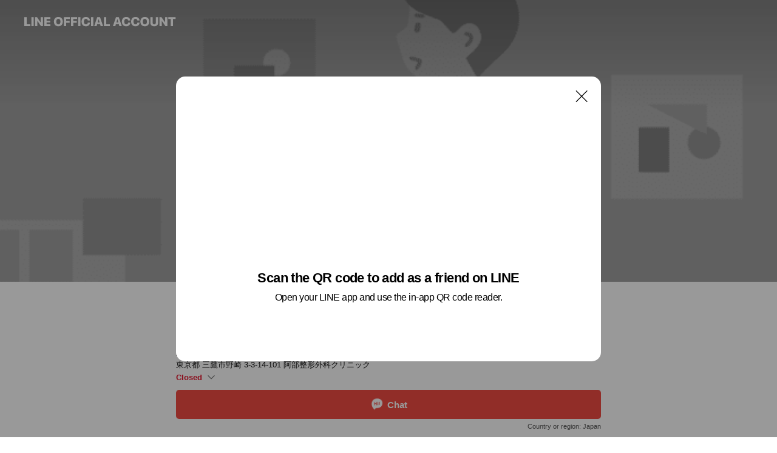

--- FILE ---
content_type: text/html; charset=utf-8
request_url: https://page.line.me/180ghokb?openQrModal=true
body_size: 27772
content:
<!DOCTYPE html><html lang="en"><script id="oa-script-list" type="application/json">https://page.line-scdn.net/_next/static/chunks/pages/_app-04a59534f1b6ba96.js,https://page.line-scdn.net/_next/static/chunks/pages/%5BsearchId%5D-64515e177c06d1a4.js</script><head><meta charSet="UTF-8"/><meta name="viewport" content="width=device-width,initial-scale=1,minimum-scale=1,maximum-scale=1,user-scalable=no,viewport-fit=cover"/><link rel="apple-touch-icon" sizes="180x180" href="https://page.line-scdn.net/favicons/apple-touch-icon.png"/><link rel="icon" type="image/png" sizes="32x32" href="https://page.line-scdn.net/favicons/favicon-32x32.png"/><link rel="icon" type="image/png" sizes="16x16" href="https://page.line-scdn.net/favicons/favicon-16x16.png&quot;"/><link rel="mask-icon" href="https://page.line-scdn.net/favicons/safari-pinned-tab.svg" color="#4ecd00"/><link rel="shortcut icon" href="https://page.line-scdn.net/favicons/favicon.ico"/><meta name="theme-color" content="#ffffff"/><meta property="og:image" content="https://page-share.line.me//%40180ghokb/global/og_image.png?ts=1764708423702"/><meta name="twitter:card" content="summary_large_image"/><link rel="stylesheet" href="https://unpkg.com/swiper@6.8.1/swiper-bundle.min.css"/><title>阿部整形外科クリニック | LINE Official Account</title><meta property="og:title" content="阿部整形外科クリニック | LINE Official Account"/><meta name="twitter:title" content="阿部整形外科クリニック | LINE Official Account"/><link rel="canonical" href="https://page.line.me/180ghokb"/><meta property="line:service_name" content="Official Account"/><meta property="line:sub_title_2" content="〒181-0014 東京都 三鷹市野崎 3-3-14-101 阿部整形外科クリニック"/><meta name="description" content="阿部整形外科クリニック&#x27;s LINE official account profile page. Add them as a friend for the latest news."/><link rel="preload" as="image" href="https://oa-profile-media.line-scdn.net/0hztVQKuZlJVtrKDWbpntaDD13KypYSnxfDE9qQjh1Pj4dTmNzIiUjbidLIBAZZGpdCD5rRhFIcwA0c2JsMjk3QhJxIQMjYytxIipvQTtYJzsjGSQ/w720" media="(max-width: 360px)"/><link rel="preload" as="image" href="https://oa-profile-media.line-scdn.net/0hztVQKuZlJVtrKDWbpntaDD13KypYSnxfDE9qQjh1Pj4dTmNzIiUjbidLIBAZZGpdCD5rRhFIcwA0c2JsMjk3QhJxIQMjYytxIipvQTtYJzsjGSQ/w960" media="(min-width: 360.1px)"/><meta name="next-head-count" content="20"/><link rel="preload" href="https://page.line-scdn.net/_next/static/css/6c56c7c442f9e637.css" as="style"/><link rel="stylesheet" href="https://page.line-scdn.net/_next/static/css/6c56c7c442f9e637.css" data-n-g=""/><link rel="preload" href="https://page.line-scdn.net/_next/static/css/32cf1b1e6f7e57c2.css" as="style"/><link rel="stylesheet" href="https://page.line-scdn.net/_next/static/css/32cf1b1e6f7e57c2.css" data-n-p=""/><noscript data-n-css=""></noscript><script defer="" nomodule="" src="https://page.line-scdn.net/_next/static/chunks/polyfills-c67a75d1b6f99dc8.js"></script><script src="https://page.line-scdn.net/_next/static/chunks/webpack-130e19885477412b.js" defer=""></script><script src="https://page.line-scdn.net/_next/static/chunks/framework-5d5971fdfab04833.js" defer=""></script><script src="https://page.line-scdn.net/_next/static/chunks/main-05d9c954f502a1b0.js" defer=""></script><script src="https://page.line-scdn.net/_next/static/chunks/e893f787-81841bf25f7a5b4d.js" defer=""></script><script src="https://page.line-scdn.net/_next/static/chunks/fd0ff8c8-d43e8626c80b2f59.js" defer=""></script><script src="https://page.line-scdn.net/_next/static/chunks/518-b33b01654ebc3704.js" defer=""></script><script src="https://page.line-scdn.net/_next/static/chunks/421-6db75eee1ddcc32a.js" defer=""></script><script src="https://page.line-scdn.net/_next/static/chunks/70-2befe84e3601a64e.js" defer=""></script><script src="https://page.line-scdn.net/_next/static/chunks/806-b648e1cb86c8d62b.js" defer=""></script><script src="https://page.line-scdn.net/_next/static/chunks/137-90ab3d3bd63e8e4a.js" defer=""></script><script src="https://page.line-scdn.net/_next/static/chunks/124-b469aeaada29d832.js" defer=""></script><script src="https://page.line-scdn.net/_next/static/chunks/423-d26e88c20d1ad3af.js" defer=""></script><script src="https://page.line-scdn.net/_next/static/chunks/913-0e0576b9d3accdb4.js" defer=""></script><script src="https://page.line-scdn.net/_next/static/chunks/741-3bb2a46e2bff1fe4.js" defer=""></script><script src="https://page.line-scdn.net/_next/static/ZKOrB3Jn5jMBiGfWiJt1r/_buildManifest.js" defer=""></script><script src="https://page.line-scdn.net/_next/static/ZKOrB3Jn5jMBiGfWiJt1r/_ssgManifest.js" defer=""></script></head><body class=""><div id="__next"><div class="wrap main" style="--profile-button-color:#f14b43" data-background="true" data-theme="true" data-js-top="true"><header id="header" class="header header_web"><div class="header_wrap"><span class="header_logo"><svg xmlns="http://www.w3.org/2000/svg" fill="none" viewBox="0 0 250 17" class="header_logo_image" role="img" aria-label="LINE OFFICIAL ACCOUNT" title="LINE OFFICIAL ACCOUNT"><path fill="#000" d="M.118 16V1.204H3.88v11.771h6.121V16zm11.607 0V1.204h3.763V16zm6.009 0V1.204h3.189l5.916 8.541h.072V1.204h3.753V16h-3.158l-5.947-8.634h-.072V16zm15.176 0V1.204h10.14v3.025h-6.377V7.15h5.998v2.83h-5.998v2.994h6.378V16zm23.235.267c-4.491 0-7.3-2.943-7.3-7.66v-.02c0-4.707 2.83-7.65 7.3-7.65 4.502 0 7.311 2.943 7.311 7.65v.02c0 4.717-2.8 7.66-7.311 7.66m0-3.118c2.153 0 3.486-1.763 3.486-4.542v-.02c0-2.8-1.363-4.533-3.486-4.533-2.102 0-3.466 1.723-3.466 4.532v.02c0 2.81 1.354 4.543 3.466 4.543M65.291 16V1.204h10.07v3.025h-6.306v3.373h5.732v2.881h-5.732V16zm11.731 0V1.204h10.07v3.025h-6.307v3.373h5.732v2.881h-5.732V16zm11.73 0V1.204h3.764V16zm12.797.267c-4.44 0-7.198-2.84-7.198-7.67v-.01c0-4.83 2.779-7.65 7.198-7.65 3.866 0 6.542 2.481 6.676 5.793v.103h-3.62l-.021-.154c-.235-1.538-1.312-2.625-3.035-2.625-2.06 0-3.363 1.692-3.363 4.522v.01c0 2.861 1.313 4.563 3.374 4.563 1.63 0 2.789-1.015 3.045-2.666l.02-.112h3.62l-.01.112c-.133 3.312-2.84 5.784-6.686 5.784m8.47-.267V1.204h3.763V16zm5.189 0 4.983-14.796h4.604L129.778 16h-3.947l-.923-3.25h-4.83l-.923 3.25zm7.249-11.577-1.6 5.62h3.271l-1.599-5.62zM131.204 16V1.204h3.763v11.771h6.121V16zm14.868 0 4.983-14.796h4.604L160.643 16h-3.948l-.923-3.25h-4.83L150.02 16zm7.249-11.577-1.599 5.62h3.271l-1.6-5.62zm14.653 11.844c-4.44 0-7.198-2.84-7.198-7.67v-.01c0-4.83 2.779-7.65 7.198-7.65 3.866 0 6.542 2.481 6.675 5.793v.103h-3.619l-.021-.154c-.236-1.538-1.312-2.625-3.035-2.625-2.061 0-3.363 1.692-3.363 4.522v.01c0 2.861 1.312 4.563 3.373 4.563 1.631 0 2.789-1.015 3.046-2.666l.02-.112h3.62l-.01.112c-.134 3.312-2.841 5.784-6.686 5.784m15.258 0c-4.44 0-7.198-2.84-7.198-7.67v-.01c0-4.83 2.778-7.65 7.198-7.65 3.866 0 6.542 2.481 6.675 5.793v.103h-3.619l-.021-.154c-.236-1.538-1.312-2.625-3.035-2.625-2.061 0-3.363 1.692-3.363 4.522v.01c0 2.861 1.312 4.563 3.373 4.563 1.631 0 2.789-1.015 3.046-2.666l.02-.112h3.62l-.011.112c-.133 3.312-2.84 5.784-6.685 5.784m15.36 0c-4.491 0-7.3-2.943-7.3-7.66v-.02c0-4.707 2.83-7.65 7.3-7.65 4.502 0 7.311 2.943 7.311 7.65v.02c0 4.717-2.799 7.66-7.311 7.66m0-3.118c2.154 0 3.487-1.763 3.487-4.542v-.02c0-2.8-1.364-4.533-3.487-4.533-2.102 0-3.466 1.723-3.466 4.532v.02c0 2.81 1.354 4.543 3.466 4.543m15.514 3.118c-3.855 0-6.367-2.184-6.367-5.517V1.204h3.763v9.187c0 1.723.923 2.758 2.615 2.758 1.681 0 2.604-1.035 2.604-2.758V1.204h3.763v9.546c0 3.322-2.491 5.517-6.378 5.517M222.73 16V1.204h3.189l5.916 8.541h.072V1.204h3.753V16h-3.158l-5.947-8.634h-.072V16zm18.611 0V4.229h-4.081V1.204h11.915v3.025h-4.081V16z"></path></svg></span></div></header><div class="container"><div data-intersection-target="profileFace" class="_root_f63qr_2 _modeLiffApp_f63qr_155"><div class="_coverImage_f63qr_2"><div data-intersection-target="coverImage" class="_root_1e0fr_1 _black_1e0fr_61"><picture class="_coverPicture_1e0fr_10"><source media="(min-width: 1048px)" srcSet="[data-uri]"/><source media="(min-width: 712px)" srcSet="[data-uri]"/><img class="_coverImage_1e0fr_7" src="[data-uri]" alt="" width="380" height="189"/></picture><img class="_coverImageSpacer_1e0fr_7" src="[data-uri]" alt=""/><div class="_root_qs6hr_1" aria-label="loading"><svg viewBox="0 0 50 50" xmlns="http://www.w3.org/2000/svg" class="_spinner_qs6hr_10" width="50" style="margin-left:-25px;margin-top:-25px"><path d="m9.906 37.346a1.5 1.5 0 0 1 2.321-1.9 16.461 16.461 0 0 0 12.774 6.054c9.112 0 16.5-7.387 16.5-16.5s-7.388-16.5-16.501-16.5a1.5 1.5 0 0 1 0-3c10.77 0 19.5 8.73 19.5 19.5s-8.73 19.5-19.5 19.5a19.46 19.46 0 0 1 -15.095-7.154z" fill="#fff"></path></svg></div></div></div><div class="_account_f63qr_11"><div class="_accountHead_f63qr_16"><div class="_accountHeadIcon_f63qr_22"><a class="_accountHeadIconLink_f63qr_31" href="/180ghokb/profile/img"><div class="_root_19dwp_1"><img class="_thumbnailImage_19dwp_8" src="https://profile.line-scdn.net/0hLC2sMPzfE2wPCgUP4HxsOzNPHQF4JBUkd2hZCygPGlt1aQY8Z2VYDStaRA4nMlJqZjgPDSoDTAh1/preview" alt="Show profile photo" width="70" height="70"/></div></a></div><div class="_accountHeadContents_f63qr_34"><h1 class="_accountHeadTitle_f63qr_37"><span class="_accountHeadTitleText_f63qr_51">阿部整形外科クリニック</span><button type="button" class="_accountHeadBadge_f63qr_54" aria-label="Show account info"><span class="_root_4p75h_1 _typeCertified_4p75h_20"><span class="_icon_4p75h_17"><span role="img" aria-label="Verification status" class="la labs _iconImage_4p75h_17" style="width:11px;aspect-ratio:1;display:inline-grid;place-items:stretch"><svg xmlns="http://www.w3.org/2000/svg" data-laicon-version="10.2" viewBox="0 0 20 20" fill="currentColor"><g transform="translate(-2 -2)"><path d="M12 2.5c-3.7 0-6.7.7-7.8 1-.3.2-.5.5-.5.8v8.9c0 3.2 4.2 6.3 8 8.2.1 0 .2.1.3.1s.2 0 .3-.1c3.9-1.9 8-5 8-8.2V4.3c0-.3-.2-.6-.5-.7-1.1-.3-4.1-1.1-7.8-1.1zm0 4.2 1.2 2.7 2.7.3-1.9 2 .4 2.8-2.4-1.2-2.4 1.3.4-2.8-1.9-2 2.7-.3L12 6.7z"/></g></svg></span></span><span class="_label_4p75h_42">Verified</span></span></button></h1><div class="_accountHeadSubTexts_f63qr_58"><p class="_accountHeadSubText_f63qr_58">Friends<!-- --> <!-- -->1,690</p></div></div></div><div class="_accountInfo_f63qr_73"><p class="_accountInfoText_f63qr_85">三鷹市野崎にあるクリニックです</p><p class="_accountInfoText_f63qr_85">東京都 三鷹市野崎 3-3-14-101 阿部整形外科クリニック</p><p class="_accountInfoWorking_f63qr_92"><button type="button"><span class="_accountInfoWorkingLabel_f63qr_95 _colorRed_f63qr_102">Closed</span><span role="img" aria-label="Expand" class="la lar _accountInfoWorkingIcon_f63qr_108" style="width:14px;aspect-ratio:1;color:#777;display:inline-grid;place-items:stretch"><svg xmlns="http://www.w3.org/2000/svg" data-laicon-version="15.0" viewBox="0 0 20 20" fill="currentColor"><g transform="translate(-2 -2)"><path d="m11.9998 14.56-7.03-7.03-1.273 1.274 8.303 8.302 8.302-8.303-1.273-1.272-7.029 7.029Z"/></g></svg></span></button></p><div class="_accountInfoWorkingOptions_f63qr_117"><div class="_accountInfoWorkingOptionsInner_f63qr_126"><div><p class="_root_m0rgx_1"><span>Sun</span><span class="_time_m0rgx_15 _colorRed_m0rgx_15">Closed</span></p><p class="_root_m0rgx_1"><span>Mon</span><span class="_time_m0rgx_15">09:00 - 12:15,15:00 - 18:15</span></p><p class="_root_m0rgx_1"><span>Tue</span><span class="_time_m0rgx_15">09:00 - 12:15,15:00 - 18:15</span></p><p class="_root_m0rgx_1 _currentWeek_m0rgx_10"><span>Wed</span><span class="_time_m0rgx_15 _colorRed_m0rgx_15">Closed</span></p><p class="_root_m0rgx_1"><span>Thu</span><span class="_time_m0rgx_15">09:00 - 12:15,15:00 - 18:15</span></p><p class="_root_m0rgx_1"><span>Fri</span><span class="_time_m0rgx_15">09:00 - 12:15,15:00 - 18:15</span></p><p class="_root_m0rgx_1"><span>Sat</span><span class="_time_m0rgx_15">09:00 - 12:15</span></p></div><p>水曜、日曜、土曜の午後はお休みです🙇‍♀️</p></div></div><p><a class="_accountInfoWebsiteLink_f63qr_137" href="https://abe-seikei-cli.com/"><span class="_accountInfoWebsiteUrl_f63qr_141">abe-seikei-cli.com/</span><span class="_accountInfoWebsiteCount_f63qr_147">1 other items</span></a></p></div><div class="_actionButtons_f63qr_152"><div><div class="_root_1nhde_1"><button type="button" class="_button_1nhde_9"><span class="_icon_1nhde_31"><span role="img" class="la lar" style="width:14px;aspect-ratio:1;display:inline-grid;place-items:stretch"><svg xmlns="http://www.w3.org/2000/svg" data-laicon-version="15.0" viewBox="0 0 20 20" fill="currentColor"><g transform="translate(-2 -2)"><path d="M11.8722 10.2255a.9.9 0 1 0 0 1.8.9.9 0 0 0 0-1.8Zm-3.5386 0a.9.9 0 1 0 0 1.8.9.9 0 0 0 0-1.8Zm7.0767 0a.9.9 0 1 0 0 1.8.9.9 0 0 0 0-1.8Z"/><path d="M6.5966 6.374c-1.256 1.2676-1.988 3.1338-1.988 5.5207 0 2.8387 1.6621 5.3506 2.8876 6.8107.6247-.8619 1.6496-1.7438 3.2265-1.7444h.0015l2.2892-.0098h.0028c3.4682 0 6.2909-2.8223 6.2909-6.2904 0-1.9386-.7072-3.4895-1.9291-4.5632C16.1475 5.0163 14.3376 4.37 12.0582 4.37c-2.3602 0-4.2063.7369-5.4616 2.004Zm-.9235-.915C7.2185 3.8991 9.4223 3.07 12.0582 3.07c2.5189 0 4.6585.7159 6.1779 2.051 1.5279 1.3427 2.371 3.2622 2.371 5.5398 0 4.1857-3.4041 7.5896-7.5894 7.5904h-.0015l-2.2892.0098h-.0028c-1.33 0-2.114.9634-2.5516 1.8265l-.4192.8269-.6345-.676c-1.2252-1.3055-3.8103-4.4963-3.8103-8.3437 0-2.6555.8198-4.8767 2.3645-6.4358Z"/></g></svg></span></span><span class="_label_1nhde_14">Chat</span></button></div><div class="_root_1nhde_1"><button type="button" class="_button_1nhde_9"><span class="_icon_1nhde_31"><span role="img" class="la lar" style="width:14px;aspect-ratio:1;display:inline-grid;place-items:stretch"><svg xmlns="http://www.w3.org/2000/svg" data-laicon-version="15.0" viewBox="0 0 20 20" fill="currentColor"><g transform="translate(-2 -2)"><path d="m7.2948 4.362 2.555 2.888a.137.137 0 0 1-.005.188l-1.771 1.771a.723.723 0 0 0-.183.316.8889.8889 0 0 0-.031.215 1.42 1.42 0 0 0 .038.351c.052.23.16.51.333.836.348.654.995 1.551 2.143 2.699 1.148 1.148 2.045 1.795 2.7 2.144.325.173.605.28.835.332.113.025.233.042.351.038a.8881.8881 0 0 0 .215-.031.7244.7244 0 0 0 .316-.183l1.771-1.772a.1367.1367 0 0 1 .188-.005l2.889 2.556a.9241.9241 0 0 1 .04 1.346l-1.5 1.5c-.11.11-.4.28-.93.358-.516.076-1.21.058-2.06-.153-1.7-.422-4.002-1.608-6.67-4.276-2.667-2.667-3.853-4.97-4.275-6.668-.21-.851-.23-1.545-.153-2.06.079-.53.248-.821.358-.93l1.5-1.501a.9239.9239 0 0 1 1.346.04v.001Zm.973-.862a2.224 2.224 0 0 0-3.238-.099l-1.5 1.5c-.376.377-.623.97-.725 1.66-.104.707-.068 1.573.178 2.564.492 1.982 1.827 4.484 4.618 7.274 2.79 2.791 5.292 4.126 7.275 4.618.99.246 1.856.282 2.563.178.69-.102 1.283-.349 1.66-.725l1.5-1.5a2.2247 2.2247 0 0 0 .4408-2.5167 2.2252 2.2252 0 0 0-.5398-.7213l-2.889-2.557a1.4369 1.4369 0 0 0-1.968.06l-1.565 1.565a2.7941 2.7941 0 0 1-.393-.177c-.509-.27-1.305-.828-2.392-1.915-1.087-1.088-1.644-1.883-1.915-2.392a2.6894 2.6894 0 0 1-.177-.393l1.564-1.565c.537-.537.563-1.4.06-1.968L8.2678 3.5Z"/></g></svg></span></span><span class="_label_1nhde_14">Call</span></button></div><div class="_root_1nhde_1"><a role="button" href="https://line.me/R/home/public/main?id=180ghokb&amp;utm_source=businessprofile&amp;utm_medium=action_btn" class="_button_1nhde_9"><span class="_icon_1nhde_31"><span role="img" class="la lar" style="width:14px;aspect-ratio:1;display:inline-grid;place-items:stretch"><svg xmlns="http://www.w3.org/2000/svg" data-laicon-version="15.0" viewBox="0 0 20 20" fill="currentColor"><g transform="translate(-2 -2)"><path d="M6.0001 4.5104a.35.35 0 0 0-.35.35v14.2792a.35.35 0 0 0 .35.35h12a.35.35 0 0 0 .35-.35V4.8604a.35.35 0 0 0-.35-.35h-12Zm-1.65.35c0-.9112.7387-1.65 1.65-1.65h12c.9113 0 1.65.7388 1.65 1.65v14.2792c0 .9113-.7387 1.65-1.65 1.65h-12c-.9113 0-1.65-.7387-1.65-1.65V4.8604Z"/><path d="M15.0534 12.65H8.9468v-1.3h6.1066v1.3Zm0-3.3413H8.9468v-1.3h6.1066v1.3Zm0 6.6827H8.9468v-1.3h6.1066v1.3Z"/></g></svg></span></span><span class="_label_1nhde_14">Posts</span></a></div></div></div></div></div><div class="content"><div class="ldsg-tab plugin_tab" data-flexible="flexible" style="--tab-indicator-position:0px;--tab-indicator-width:0px" id="tablist"><div class="tab-content"><div class="tab-content-inner"><div class="tab-list" role="tablist"><a aria-selected="true" role="tab" class="tab-list-item" tabindex="0"><span class="text">Mixed media feed</span></a><a aria-selected="false" role="tab" class="tab-list-item"><span class="text">Basic info</span></a><a aria-selected="false" role="tab" class="tab-list-item"><span class="text">You might like</span></a></div><div class="tab-indicator"></div></div></div></div><section class="section media_seemore" id="plugin-media-542443247343888" data-js-plugin="media"><a data-testid="link-with-next" class="link" href="/180ghokb/media/542443247343888"><h2 class="title_section" data-testid="plugin-header"><span class="title">Mixed media feed</span><span class="text_more">See more</span></h2></a><div class="photo_plugin"><div class="photo_item"><a data-testid="link-with-next" href="/180ghokb/media/542443247343888/item/1176455731928297500"><picture class="picture"><img class="image" alt=""/></picture></a></div><div class="photo_item"><a data-testid="link-with-next" href="/180ghokb/media/542443247343888/item/1176101560291234600"><picture class="picture"><img class="image" alt=""/></picture></a></div><div class="photo_item"><a data-testid="link-with-next" href="/180ghokb/media/542443247343888/item/1175616236298862600"><picture class="picture"><img class="image" alt=""/></picture></a></div><div class="photo_item"><a data-testid="link-with-next" href="/180ghokb/media/542443247343888/item/1175461120740739600"><picture class="picture"><img class="image" alt=""/></picture></a></div><div class="photo_item"><a data-testid="link-with-next" href="/180ghokb/media/542443247343888/item/1175452480337294300"><picture class="picture"><img class="image" alt=""/></picture></a></div><div class="photo_item"><a data-testid="link-with-next" href="/180ghokb/media/542443247343888/item/1174926564437822200"><picture class="picture"><img class="image" alt=""/></picture></a></div><div class="photo_item"><a data-testid="link-with-next" href="/180ghokb/media/542443247343888/item/1174702240349049900"><picture class="picture"><img class="image" alt=""/></picture></a></div><div class="photo_item"><a data-testid="link-with-next" href="/180ghokb/media/542443247343888/item/1174591186004878600"><picture class="picture"><img class="image" alt=""/></picture></a></div><div class="photo_item"><a data-testid="link-with-next" href="/180ghokb/media/542443247343888/item/1174503520669388300"><picture class="picture"><img class="image" alt=""/></picture></a></div></div></section><section class="section section_info" id="plugin-information-542443247343889" data-js-plugin="information"><h2 class="title_section" data-testid="plugin-header"><span class="title">Basic info</span></h2><div class="basic_info_item info_intro"><i class="icon"><svg width="19" height="19" viewBox="0 0 19 19" fill="none" xmlns="http://www.w3.org/2000/svg"><path fill-rule="evenodd" clip-rule="evenodd" d="M14.25 2.542h-9.5c-.721 0-1.306.584-1.306 1.306v11.304c0 .722.585 1.306 1.306 1.306h9.5c.722 0 1.306-.584 1.306-1.306V3.848c0-.722-.584-1.306-1.306-1.306zM4.75 3.57h9.5c.153 0 .277.124.277.277v11.304a.277.277 0 01-.277.277h-9.5a.277.277 0 01-.277-.277V3.848c0-.153.124-.277.277-.277zm7.167 6.444v-1.03H7.083v1.03h4.834zm0-3.675v1.03H7.083V6.34h4.834zm0 6.32v-1.03H7.083v1.03h4.834z" fill="#000"></path></svg></i>慢性、急性症状はもちろん、再生医療やスポーツ整ご相談ください</div><div class="basic_info_item info_time"><i class="icon"><svg width="19" height="19" viewBox="0 0 19 19" fill="none" xmlns="http://www.w3.org/2000/svg"><path fill-rule="evenodd" clip-rule="evenodd" d="M9.5 2.177a7.323 7.323 0 100 14.646 7.323 7.323 0 000-14.646zm0 1.03a6.294 6.294 0 110 12.587 6.294 6.294 0 010-12.588zm.514 5.996v-3.73H8.985v4.324l2.79 1.612.515-.892-2.276-1.314z" fill="#000"></path></svg></i><div class="title"><span class="title_s">Wed</span><span class="con_s">Closed</span></div><p class="memo">水曜、日曜、土曜の午後はお休みです🙇‍♀️</p><ul class="lst_week"><li><span class="title_s">Sun</span><span class="con_s">Closed</span></li><li><span class="title_s">Mon</span><span class="con_s">09:00 - 12:15, 15:00 - 18:15</span></li><li><span class="title_s">Tue</span><span class="con_s">09:00 - 12:15, 15:00 - 18:15</span></li><li><span class="title_s">Wed</span><span class="con_s">Closed</span></li><li><span class="title_s">Thu</span><span class="con_s">09:00 - 12:15, 15:00 - 18:15</span></li><li><span class="title_s">Fri</span><span class="con_s">09:00 - 12:15, 15:00 - 18:15</span></li><li><span class="title_s">Sat</span><span class="con_s">09:00 - 12:15</span></li></ul></div><div class="basic_info_item info_tel is_selectable"><i class="icon"><svg width="19" height="19" viewBox="0 0 19 19" fill="none" xmlns="http://www.w3.org/2000/svg"><path fill-rule="evenodd" clip-rule="evenodd" d="M2.816 3.858L4.004 2.67a1.76 1.76 0 012.564.079l2.024 2.286a1.14 1.14 0 01-.048 1.559L7.306 7.832l.014.04c.02.052.045.11.075.173l.051.1c.266.499.762 1.137 1.517 1.892.754.755 1.393 1.25 1.893 1.516.103.055.194.097.271.126l.04.014 1.239-1.238a1.138 1.138 0 011.465-.121l.093.074 2.287 2.024a1.76 1.76 0 01.078 2.563l-1.188 1.188c-1.477 1.478-5.367.513-9.102-3.222-3.735-3.735-4.7-7.625-3.223-9.103zm5.005 1.86L5.797 3.43a.731.731 0 00-1.065-.033L3.544 4.586c-.31.31-.445 1.226-.162 2.367.393 1.582 1.49 3.386 3.385 5.28 1.894 1.894 3.697 2.992 5.28 3.384 1.14.284 2.057.148 2.367-.162l1.187-1.187a.731.731 0 00-.032-1.065l-2.287-2.024a.109.109 0 00-.148.004l-1.403 1.402c-.517.518-1.887-.21-3.496-1.82l-.158-.16c-1.499-1.54-2.164-2.837-1.663-3.337l1.402-1.402a.108.108 0 00.005-.149z" fill="#000"></path></svg></i><a class="link" href="#"><span>0422308080</span></a></div><div class="basic_info_item info_url is_selectable"><i class="icon"><svg width="19" height="19" viewBox="0 0 19 19" fill="none" xmlns="http://www.w3.org/2000/svg"><path fill-rule="evenodd" clip-rule="evenodd" d="M9.5 2.18a7.32 7.32 0 100 14.64 7.32 7.32 0 000-14.64zM3.452 7.766A6.294 6.294 0 003.21 9.5c0 .602.084 1.184.242 1.736H6.32A17.222 17.222 0 016.234 9.5c0-.597.03-1.178.086-1.735H3.452zm.396-1.029H6.46c.224-1.303.607-2.422 1.11-3.225a6.309 6.309 0 00-3.722 3.225zm3.51 1.03a15.745 15.745 0 000 3.47h4.284a15.749 15.749 0 000-3.47H7.358zm4.131-1.03H7.511C7.903 4.64 8.707 3.21 9.5 3.21c.793 0 1.597 1.43 1.99 3.526zm1.19 1.03a17.21 17.21 0 010 3.47h2.869A6.292 6.292 0 0015.79 9.5c0-.602-.084-1.184-.242-1.735H12.68zm2.473-1.03H12.54c-.224-1.303-.607-2.422-1.11-3.225a6.308 6.308 0 013.722 3.225zM7.57 15.489a6.309 6.309 0 01-3.722-3.224H6.46c.224 1.303.607 2.421 1.11 3.224zm1.929.301c-.793 0-1.596-1.43-1.99-3.525h3.98c-.394 2.095-1.197 3.525-1.99 3.525zm1.93-.301c.503-.803.886-1.921 1.11-3.224h2.612a6.309 6.309 0 01-3.723 3.224z" fill="#000"></path></svg></i><a class="account_info_website_link" href="https://abe-seikei-cli.com/"><span class="account_info_website_url">abe-seikei-cli.com/</span><span class="account_info_website_count">1 other items</span></a></div><div class="basic_info_item info_pay"><i class="icon"><svg width="19" height="19" viewBox="0 0 19 19" fill="none" xmlns="http://www.w3.org/2000/svg"><path fill-rule="evenodd" clip-rule="evenodd" d="M2.85 3.457h13.3a.91.91 0 01.91.91v10.266a.91.91 0 01-.91.91H2.85a.91.91 0 01-.91-.91V4.367a.91.91 0 01.91-.91zm13.18 3.012V4.486H2.968v1.983H16.03zm0 1.03H2.968v7.015H16.03V7.498zm-1.705 4.52v1.03h-2.368v-1.03h2.368z" fill="#000"></path></svg></i><span class="title">Supported cards</span><ul class="lst_card"><li class="card_visa"><span class="blind">Visa</span></li><li class="card_master"><span class="blind">Mastercard</span></li><li class="card_jcb"><span class="blind">JCB</span></li><li class="card_amex"><span class="blind">American Express</span></li></ul></div><div class="basic_info_item info_facility"><i class="icon"><svg width="19" height="19" viewBox="0 0 19 19" fill="none" xmlns="http://www.w3.org/2000/svg"><path fill-rule="evenodd" clip-rule="evenodd" d="M9.5 2.178a7.322 7.322 0 100 14.644 7.322 7.322 0 000-14.644zm0 1.03a6.293 6.293 0 110 12.585 6.293 6.293 0 010-12.586zm.515 2.791v4.413h-1.03V5.999h1.03zm-.51 5.651a.66.66 0 100 1.321.66.66 0 000-1.321z" fill="#000"></path></svg></i>Free Wi-Fi, parking available, no smoking</div><div class="basic_info_item place_map" data-js-access="true"><div class="map_area"><a target="_blank" rel="noopener" href="https://www.google.com/maps/search/?api=1&amp;query=35.6865298%2C139.5453035"><img src="https://maps.googleapis.com/maps/api/staticmap?key=AIzaSyCmbTfxB3uMZpzVX9NYKqByC1RRi2jIjf0&amp;channel=Line_Account&amp;scale=2&amp;size=400x200&amp;center=35.686629800000006%2C139.5453035&amp;markers=scale%3A2%7Cicon%3Ahttps%3A%2F%2Fpage.line-scdn.net%2F_%2Fimages%2FmapPin.v1.png%7C35.6865298%2C139.5453035&amp;language=en&amp;region=&amp;signature=yvaxlkB2Utvxls3366Thv17oty8%3D" alt=""/></a></div><div class="map_text"><i class="icon"><svg width="19" height="19" viewBox="0 0 19 19" fill="none" xmlns="http://www.w3.org/2000/svg"><path fill-rule="evenodd" clip-rule="evenodd" d="M9.731 1.864l-.23-.004a6.308 6.308 0 00-4.853 2.266c-2.155 2.565-1.9 6.433.515 8.857a210.37 210.37 0 013.774 3.911.772.772 0 001.13 0l.942-.996a182.663 182.663 0 012.829-2.916c2.413-2.422 2.67-6.29.515-8.855a6.308 6.308 0 00-4.622-2.263zm-.23 1.026a5.28 5.28 0 014.064 1.9c1.805 2.147 1.588 5.413-.456 7.466l-.452.456a209.82 209.82 0 00-2.87 2.98l-.285.3-1.247-1.31a176.87 176.87 0 00-2.363-2.425c-2.045-2.053-2.261-5.32-.456-7.468a5.28 5.28 0 014.064-1.9zm0 3.289a2.004 2.004 0 100 4.008 2.004 2.004 0 000-4.008zm0 1.029a.975.975 0 110 1.95.975.975 0 010-1.95z" fill="#000"></path></svg></i><div class="map_title_area"><strong class="map_title">〒181-0014 東京都 三鷹市野崎 3-3-14-101 阿部整形外科クリニック</strong><button type="button" class="button_copy" aria-label="Copy"><i class="icon_copy"><svg width="16" height="16" xmlns="http://www.w3.org/2000/svg" data-laicon-version="15" viewBox="0 0 24 24"><path d="M3.2 3.05a.65.65 0 01.65-.65h12.99a.65.65 0 01.65.65V6.5h-1.3V3.7H4.5v13.28H7v1.3H3.85a.65.65 0 01-.65-.65V3.05z"></path><path d="M6.52 6.36a.65.65 0 01.65-.65h12.98a.65.65 0 01.65.65V17.5l-4.1 4.1H7.17a.65.65 0 01-.65-.65V6.36zm1.3.65V20.3h8.34l3.34-3.34V7.01H7.82z"></path><path d="M14.13 10.19H9.6v-1.3h4.53v1.3zm0 2.2H9.6v-1.3h4.53v1.3zm1.27 3.81h5.4v1.3h-4.1v4.1h-1.3v-5.4z"></path></svg></i></button></div><div class="map_address">武蔵境, 三鷹</div></div></div></section><section class="section section_recommend" id="plugin-recommendation-RecommendationPlugin" data-js-plugin="recommendation"><a target="_self" rel="noopener" href="https://liff.line.me/1654867680-wGKa63aV/?utm_source=oaprofile&amp;utm_medium=recommend" class="link"><h2 class="title_section" data-testid="plugin-header"><span class="title">You might like</span><span class="text_more">See more</span></h2></a><section class="RecommendationPlugin_subSection__nWfpQ"><h3 class="RecommendationPlugin_subTitle__EGDML">Accounts others are viewing</h3><div class="swiper-container"><div class="swiper-wrapper"><div class="swiper-slide"><div class="recommend_list"><div class="recommend_item" id="recommend-item-1"><a target="_self" rel="noopener" href="https://page.line.me/458hwoxs?openerPlatform=liff&amp;openerKey=profileRecommend" class="link"><div class="thumb"><img src="https://profile.line-scdn.net/0hxmlv9Fw3J0JRDwpzjlhYFW1KKS8mISEKKT1gcyYOfXN_PGRGbW44JnYLe3J7a2AcOj1ocSMOf3Qs/preview" class="image" alt=""/></div><div class="info"><strong class="info_name"><i class="icon_premium"></i>セブン‐イレブン・ジャパン</strong><div class="info_detail"><span class="friend">18,613,929 friends</span></div></div></a></div><div class="recommend_item" id="recommend-item-2"><a target="_self" rel="noopener" href="https://page.line.me/895gfslh?openerPlatform=liff&amp;openerKey=profileRecommend" class="link"><div class="thumb"><img src="https://profile.line-scdn.net/0h-mrJe6UVckJPM18Mj30NFXN2fC84HXQKNwBqIzoxJXRgAzUQc1c-d2wwJXVmBDwddwY-dmo3KSZh/preview" class="image" alt=""/></div><div class="info"><strong class="info_name"><i class="icon_premium"></i>ドモホルンリンクル</strong><div class="info_detail"><span class="friend">20,977,207 friends</span></div></div></a></div><div class="recommend_item" id="recommend-item-3"><a target="_self" rel="noopener" href="https://page.line.me/012vyqbu?openerPlatform=liff&amp;openerKey=profileRecommend" class="link"><div class="thumb"><img src="https://profile.line-scdn.net/0hRPX104LtDX9lSCZQaBByKFkNAxISZgs3HXtKHEIdUUxIK0J5Ci5DTkkbA0lAeEooX3kWGkRLUR9L/preview" class="image" alt=""/></div><div class="info"><strong class="info_name"><i class="icon_certified"></i>FURLA</strong><div class="info_detail"><span class="friend">2,125,314 friends</span></div></div></a></div></div></div><div class="swiper-slide"><div class="recommend_list"><div class="recommend_item" id="recommend-item-4"><a target="_self" rel="noopener" href="https://page.line.me/164byksh?openerPlatform=liff&amp;openerKey=profileRecommend" class="link"><div class="thumb"><img src="https://profile.line-scdn.net/0hx2kvZAInJx1WDzk10gRYSmpKKXAhISFVLm1gL3sHKSooamROaWw6eiZbLHh5PDVMOmBreHEGKXgu/preview" class="image" alt=""/></div><div class="info"><strong class="info_name"><i class="icon_premium"></i>LINE MUSIC</strong><div class="info_detail"><span class="friend">39,346,858 friends</span></div><div class="common_label"><strong class="label"><i class="icon"><svg width="12" height="12" viewBox="0 0 12 12" fill="none" xmlns="http://www.w3.org/2000/svg"><path fill-rule="evenodd" clip-rule="evenodd" d="M1.675 2.925v6.033h.926l.923-.923.923.923h5.878V2.925H4.447l-.923.923-.923-.923h-.926zm-.85-.154c0-.384.312-.696.696-.696h1.432l.571.571.572-.571h6.383c.385 0 .696.312.696.696v6.341a.696.696 0 01-.696.696H4.096l-.572-.571-.571.571H1.52a.696.696 0 01-.696-.696V2.771z" fill="#777"></path><path fill-rule="evenodd" clip-rule="evenodd" d="M3.025 4.909v-.65h1v.65h-1zm0 1.357v-.65h1v.65h-1zm0 1.358v-.65h1v.65h-1z" fill="#777"></path></svg></i><span class="text">Coupons</span></strong><strong class="label"><i class="icon"><svg width="13" height="12" viewBox="0 0 13 12" fill="none" xmlns="http://www.w3.org/2000/svg"><path fill-rule="evenodd" clip-rule="evenodd" d="M11.1 2.14H2.7a.576.576 0 00-.575.576v6.568c0 .317.258.575.575.575h8.4a.576.576 0 00.575-.575V2.716a.576.576 0 00-.575-.575zm-.076 2.407V9.21h-8.25V4.547h8.25zm0-.65V2.791h-8.25v1.106h8.25z" fill="#777"></path><path d="M11.024 9.209v.1h.1v-.1h-.1zm0-4.662h.1v-.1h-.1v.1zM2.774 9.21h-.1v.1h.1v-.1zm0-4.662v-.1h-.1v.1h.1zm8.25-.65v.1h.1v-.1h-.1zm0-1.106h.1v-.1h-.1v.1zm-8.25 0v-.1h-.1v.1h.1zm0 1.106h-.1v.1h.1v-.1zM2.7 2.241h8.4v-.2H2.7v.2zm-.475.475c0-.262.213-.475.475-.475v-.2a.676.676 0 00-.675.675h.2zm0 6.568V2.716h-.2v6.568h.2zm.475.475a.476.476 0 01-.475-.475h-.2c0 .372.303.675.675.675v-.2zm8.4 0H2.7v.2h8.4v-.2zm.475-.475a.476.476 0 01-.475.475v.2a.676.676 0 00.675-.675h-.2zm0-6.568v6.568h.2V2.716h-.2zM11.1 2.24c.262 0 .475.213.475.475h.2a.676.676 0 00-.675-.675v.2zm.024 6.968V4.547h-.2V9.21h.2zm-8.35.1h8.25v-.2h-8.25v.2zm-.1-4.762V9.21h.2V4.547h-.2zm8.35-.1h-8.25v.2h8.25v-.2zm.1-.55V2.791h-.2v1.106h.2zm-.1-1.206h-8.25v.2h8.25v-.2zm-8.35.1v1.106h.2V2.791h-.2zm.1 1.206h8.25v-.2h-8.25v.2zm6.467 2.227l-.296.853-.904.019.72.545-.261.865.741-.516.742.516-.262-.865.72-.545-.903-.019-.297-.853z" fill="#777"></path></svg></i><span class="text">Reward card</span></strong></div></div></a></div><div class="recommend_item" id="recommend-item-5"><a target="_self" rel="noopener" href="https://page.line.me/nid1195r?openerPlatform=liff&amp;openerKey=profileRecommend" class="link"><div class="thumb"><img src="https://profile.line-scdn.net/0hXBp69WT8B21NTxJMBgB4OnEKCQA6YQElNSEYWWgYXFRjexQ7JSxLXmsfXwkyfRJrInxNCGsbDltg/preview" class="image" alt=""/></div><div class="info"><strong class="info_name"><i class="icon_premium"></i>Yahoo!ショッピング</strong><div class="info_detail"><span class="friend">17,854,841 friends</span></div></div></a></div><div class="recommend_item" id="recommend-item-6"><a target="_self" rel="noopener" href="https://page.line.me/878ykhub?openerPlatform=liff&amp;openerKey=profileRecommend" class="link"><div class="thumb"><img src="https://profile.line-scdn.net/0hcQI6mS1CPH50Ty0slBRDKUgKMhMDYTo2DC0jSARGY0dffih7SXohGwJMYk0LLX9_GCgmS1IaYkpe/preview" class="image" alt=""/></div><div class="info"><strong class="info_name"><i class="icon_certified"></i>マリーナベイ・サンズ【日本公式】</strong><div class="info_detail"><span class="friend">302,514 friends</span></div></div></a></div></div></div><div class="swiper-slide"><div class="recommend_list"><div class="recommend_item" id="recommend-item-7"><a target="_self" rel="noopener" href="https://page.line.me/345rxuqe?openerPlatform=liff&amp;openerKey=profileRecommend" class="link"><div class="thumb"><img src="https://profile.line-scdn.net/0horl4D7OhMF1RTSFGyhRPCm0IPjAmYzYVKS52PXdEPDl-fCNfOS58b3JEbj99dX8JbX93OiREZm18/preview" class="image" alt=""/></div><div class="info"><strong class="info_name"><i class="icon_premium"></i>LINEスタンプ</strong><div class="info_detail"><span class="friend">81,954,164 friends</span></div></div></a></div><div class="recommend_item" id="recommend-item-8"><a target="_self" rel="noopener" href="https://page.line.me/694bedmr?openerPlatform=liff&amp;openerKey=profileRecommend" class="link"><div class="thumb"><img src="https://profile.line-scdn.net/0hSPQLWGbtDH9sNR70fFhzKFBwAhIbGwo3FFcRTBw0BhtDVUMqAgNDHxxmBh0UB0IoV1UQTRpnUUZE/preview" class="image" alt=""/></div><div class="info"><strong class="info_name"><i class="icon_certified"></i>メルカリ</strong><div class="info_detail"><span class="friend">11,660,255 friends</span></div></div></a></div><div class="recommend_item" id="recommend-item-9"><a target="_self" rel="noopener" href="https://page.line.me/086hxvgs?openerPlatform=liff&amp;openerKey=profileRecommend" class="link"><div class="thumb"><img src="https://profile.line-scdn.net/0hQcISn3YNDkx0KhzRpMpxG0hvACEDBAgEDE4Vfll5WXRRT0kYHR9GflJ-AHtaGEATTBlHflV-VXoK/preview" class="image" alt=""/></div><div class="info"><strong class="info_name"><i class="icon_certified"></i>郵便局　[eお届け通知]</strong><div class="info_detail"><span class="friend">24,756,243 friends</span></div></div></a></div></div></div><div class="swiper-slide"><div class="recommend_list"><div class="recommend_item" id="recommend-item-10"><a target="_self" rel="noopener" href="https://page.line.me/465yklaq?openerPlatform=liff&amp;openerKey=profileRecommend" class="link"><div class="thumb"><img src="https://profile.line-scdn.net/0hdKeOMS4bO2RYNi5TyKNEM2RzNQkvGD0sIAIkVnRkMlB0B3hmbVQhAy5hZQd0Un41ZlF8VipiMAcl/preview" class="image" alt=""/></div><div class="info"><strong class="info_name"><i class="icon_premium"></i>LINE NEWS</strong><div class="info_detail"><span class="friend">44,888,765 friends</span></div><div class="common_label"><strong class="label"><i class="icon"><svg width="12" height="12" viewBox="0 0 12 12" fill="none" xmlns="http://www.w3.org/2000/svg"><path fill-rule="evenodd" clip-rule="evenodd" d="M1.675 2.925v6.033h.926l.923-.923.923.923h5.878V2.925H4.447l-.923.923-.923-.923h-.926zm-.85-.154c0-.384.312-.696.696-.696h1.432l.571.571.572-.571h6.383c.385 0 .696.312.696.696v6.341a.696.696 0 01-.696.696H4.096l-.572-.571-.571.571H1.52a.696.696 0 01-.696-.696V2.771z" fill="#777"></path><path fill-rule="evenodd" clip-rule="evenodd" d="M3.025 4.909v-.65h1v.65h-1zm0 1.357v-.65h1v.65h-1zm0 1.358v-.65h1v.65h-1z" fill="#777"></path></svg></i><span class="text">Coupons</span></strong><strong class="label"><i class="icon"><svg width="13" height="12" viewBox="0 0 13 12" fill="none" xmlns="http://www.w3.org/2000/svg"><path fill-rule="evenodd" clip-rule="evenodd" d="M11.1 2.14H2.7a.576.576 0 00-.575.576v6.568c0 .317.258.575.575.575h8.4a.576.576 0 00.575-.575V2.716a.576.576 0 00-.575-.575zm-.076 2.407V9.21h-8.25V4.547h8.25zm0-.65V2.791h-8.25v1.106h8.25z" fill="#777"></path><path d="M11.024 9.209v.1h.1v-.1h-.1zm0-4.662h.1v-.1h-.1v.1zM2.774 9.21h-.1v.1h.1v-.1zm0-4.662v-.1h-.1v.1h.1zm8.25-.65v.1h.1v-.1h-.1zm0-1.106h.1v-.1h-.1v.1zm-8.25 0v-.1h-.1v.1h.1zm0 1.106h-.1v.1h.1v-.1zM2.7 2.241h8.4v-.2H2.7v.2zm-.475.475c0-.262.213-.475.475-.475v-.2a.676.676 0 00-.675.675h.2zm0 6.568V2.716h-.2v6.568h.2zm.475.475a.476.476 0 01-.475-.475h-.2c0 .372.303.675.675.675v-.2zm8.4 0H2.7v.2h8.4v-.2zm.475-.475a.476.476 0 01-.475.475v.2a.676.676 0 00.675-.675h-.2zm0-6.568v6.568h.2V2.716h-.2zM11.1 2.24c.262 0 .475.213.475.475h.2a.676.676 0 00-.675-.675v.2zm.024 6.968V4.547h-.2V9.21h.2zm-8.35.1h8.25v-.2h-8.25v.2zm-.1-4.762V9.21h.2V4.547h-.2zm8.35-.1h-8.25v.2h8.25v-.2zm.1-.55V2.791h-.2v1.106h.2zm-.1-1.206h-8.25v.2h8.25v-.2zm-8.35.1v1.106h.2V2.791h-.2zm.1 1.206h8.25v-.2h-8.25v.2zm6.467 2.227l-.296.853-.904.019.72.545-.261.865.741-.516.742.516-.262-.865.72-.545-.903-.019-.297-.853z" fill="#777"></path></svg></i><span class="text">Reward card</span></strong></div></div></a></div><div class="recommend_item" id="recommend-item-11"><a target="_self" rel="noopener" href="https://page.line.me/176vkdzu?openerPlatform=liff&amp;openerKey=profileRecommend" class="link"><div class="thumb"><img src="https://profile.line-scdn.net/0hp77H2DjkLxgKMTnbk1tQTzZ0IXV9HylQcl8weSk2dyknUWhHMVU1eC83Iyt0Uz9GYgUwKihlIiwn/preview" class="image" alt=""/></div><div class="info"><strong class="info_name"><i class="icon_certified"></i>花王トクトクNEWS</strong><div class="info_detail"><span class="friend">8,456,596 friends</span></div></div></a></div><div class="recommend_item" id="recommend-item-12"><a target="_self" rel="noopener" href="https://page.line.me/755gwbfb?openerPlatform=liff&amp;openerKey=profileRecommend" class="link"><div class="thumb"><img src="https://profile.line-scdn.net/0h9gKeDIhOZkh2HHPbYKgZH0pZaCUBMmAADigqLQYbaHoMfCcbQn4oKlpMa34ILyNLQn96LlMdOHkJ/preview" class="image" alt=""/></div><div class="info"><strong class="info_name"><i class="icon_premium"></i>LINEクーポン</strong><div class="info_detail"><span class="friend">48,525,158 friends</span></div></div></a></div></div></div><div class="swiper-slide"><div class="recommend_list"><div class="recommend_item" id="recommend-item-13"><a target="_self" rel="noopener" href="https://page.line.me/264nqxlm?openerPlatform=liff&amp;openerKey=profileRecommend" class="link"><div class="thumb"><img src="https://profile.line-scdn.net/0hpnSo-vt-L0FuFjnnColQFlJTISwZOCkJFnFoL0JBcnFFc2gTU3VjdRgWeXZGczhEUHZkLxsWd3QR/preview" class="image" alt=""/></div><div class="info"><strong class="info_name"><i class="icon_premium"></i>LINEマンガ</strong><div class="info_detail"><span class="friend">34,239,977 friends</span></div><div class="common_label"><strong class="label"><i class="icon"><svg width="12" height="12" viewBox="0 0 12 12" fill="none" xmlns="http://www.w3.org/2000/svg"><path fill-rule="evenodd" clip-rule="evenodd" d="M1.675 2.925v6.033h.926l.923-.923.923.923h5.878V2.925H4.447l-.923.923-.923-.923h-.926zm-.85-.154c0-.384.312-.696.696-.696h1.432l.571.571.572-.571h6.383c.385 0 .696.312.696.696v6.341a.696.696 0 01-.696.696H4.096l-.572-.571-.571.571H1.52a.696.696 0 01-.696-.696V2.771z" fill="#777"></path><path fill-rule="evenodd" clip-rule="evenodd" d="M3.025 4.909v-.65h1v.65h-1zm0 1.357v-.65h1v.65h-1zm0 1.358v-.65h1v.65h-1z" fill="#777"></path></svg></i><span class="text">Coupons</span></strong><strong class="label"><i class="icon"><svg width="13" height="12" viewBox="0 0 13 12" fill="none" xmlns="http://www.w3.org/2000/svg"><path fill-rule="evenodd" clip-rule="evenodd" d="M11.1 2.14H2.7a.576.576 0 00-.575.576v6.568c0 .317.258.575.575.575h8.4a.576.576 0 00.575-.575V2.716a.576.576 0 00-.575-.575zm-.076 2.407V9.21h-8.25V4.547h8.25zm0-.65V2.791h-8.25v1.106h8.25z" fill="#777"></path><path d="M11.024 9.209v.1h.1v-.1h-.1zm0-4.662h.1v-.1h-.1v.1zM2.774 9.21h-.1v.1h.1v-.1zm0-4.662v-.1h-.1v.1h.1zm8.25-.65v.1h.1v-.1h-.1zm0-1.106h.1v-.1h-.1v.1zm-8.25 0v-.1h-.1v.1h.1zm0 1.106h-.1v.1h.1v-.1zM2.7 2.241h8.4v-.2H2.7v.2zm-.475.475c0-.262.213-.475.475-.475v-.2a.676.676 0 00-.675.675h.2zm0 6.568V2.716h-.2v6.568h.2zm.475.475a.476.476 0 01-.475-.475h-.2c0 .372.303.675.675.675v-.2zm8.4 0H2.7v.2h8.4v-.2zm.475-.475a.476.476 0 01-.475.475v.2a.676.676 0 00.675-.675h-.2zm0-6.568v6.568h.2V2.716h-.2zM11.1 2.24c.262 0 .475.213.475.475h.2a.676.676 0 00-.675-.675v.2zm.024 6.968V4.547h-.2V9.21h.2zm-8.35.1h8.25v-.2h-8.25v.2zm-.1-4.762V9.21h.2V4.547h-.2zm8.35-.1h-8.25v.2h8.25v-.2zm.1-.55V2.791h-.2v1.106h.2zm-.1-1.206h-8.25v.2h8.25v-.2zm-8.35.1v1.106h.2V2.791h-.2zm.1 1.206h8.25v-.2h-8.25v.2zm6.467 2.227l-.296.853-.904.019.72.545-.261.865.741-.516.742.516-.262-.865.72-.545-.903-.019-.297-.853z" fill="#777"></path></svg></i><span class="text">Reward card</span></strong></div></div></a></div><div class="recommend_item" id="recommend-item-14"><a target="_self" rel="noopener" href="https://page.line.me/dpb7717b?openerPlatform=liff&amp;openerKey=profileRecommend" class="link"><div class="thumb"><img src="https://profile.line-scdn.net/0htrtxxfVZK11JAQFg6oVUCnVEJTA-Ly0VMTNlaD8Ac2pnNGxYIDM2PW8Ecj43ZGpccW9mPDkAd2s0/preview" class="image" alt=""/></div><div class="info"><strong class="info_name"><i class="icon_certified"></i>ゴンチャ</strong><div class="info_detail"><span class="friend">3,605,429 friends</span></div></div></a></div><div class="recommend_item" id="recommend-item-15"><a target="_self" rel="noopener" href="https://page.line.me/122cfuzp?openerPlatform=liff&amp;openerKey=profileRecommend" class="link"><div class="thumb"><img src="https://profile.line-scdn.net/0hh06w1AwwNx8LDih0ExxISDdLOXJ8IDFXczoqcSlbaSciPHQaMmh8KysHYS92OXdLYGxxfSkLPHgm/preview" class="image" alt=""/></div><div class="info"><strong class="info_name"><i class="icon_certified"></i>むさしの森珈琲</strong><div class="info_detail"><span class="friend">12,070 friends</span></div></div></a></div></div></div><div class="swiper-slide"><div class="recommend_list"><div class="recommend_item" id="recommend-item-16"><a target="_self" rel="noopener" href="https://page.line.me/889dfofu?openerPlatform=liff&amp;openerKey=profileRecommend" class="link"><div class="thumb"><img src="https://profile.line-scdn.net/0hlEGaAEj9M2p6GCewAgZMPUZdPQcNNjUiAnl_BAxIagoEeyQ5RHl4CQ0QZF9QKXZrRi17BVYZaVkA/preview" class="image" alt=""/></div><div class="info"><strong class="info_name"><i class="icon_premium"></i>ゾゾタウン</strong><div class="info_detail"><span class="friend">20,316,260 friends</span></div></div></a></div><div class="recommend_item" id="recommend-item-17"><a target="_self" rel="noopener" href="https://page.line.me/ztq7919p?openerPlatform=liff&amp;openerKey=profileRecommend" class="link"><div class="thumb"><img src="https://profile.line-scdn.net/0h3qkgmzrUbF5WHn94s98TCWpbYjMhMGoWLnFwOXIbYjopfHsMbXAjaidLMTl5KyxfbnAiaHBLM2p7/preview" class="image" alt=""/></div><div class="info"><strong class="info_name"><i class="icon_premium"></i>Yahoo!オークション</strong><div class="info_detail"><span class="friend">4,653,583 friends</span></div></div></a></div><div class="recommend_item" id="recommend-item-18"><a target="_self" rel="noopener" href="https://page.line.me/752xhppa?openerPlatform=liff&amp;openerKey=profileRecommend" class="link"><div class="thumb"><img src="https://profile.line-scdn.net/0hQkdN2X_oDkRZNyP4pNBxE2VyACkuGQgMIQQVcns0AHV2UE4RMAJFdS40VCN1UxsVbFNHKnU1AHF8/preview" class="image" alt=""/></div><div class="info"><strong class="info_name"><i class="icon_premium"></i>郵便局［ぽすくま］</strong><div class="info_detail"><span class="friend">30,824,439 friends</span></div><div class="common_label"><strong class="label"><i class="icon"><svg width="12" height="12" viewBox="0 0 12 12" fill="none" xmlns="http://www.w3.org/2000/svg"><path fill-rule="evenodd" clip-rule="evenodd" d="M1.675 2.925v6.033h.926l.923-.923.923.923h5.878V2.925H4.447l-.923.923-.923-.923h-.926zm-.85-.154c0-.384.312-.696.696-.696h1.432l.571.571.572-.571h6.383c.385 0 .696.312.696.696v6.341a.696.696 0 01-.696.696H4.096l-.572-.571-.571.571H1.52a.696.696 0 01-.696-.696V2.771z" fill="#777"></path><path fill-rule="evenodd" clip-rule="evenodd" d="M3.025 4.909v-.65h1v.65h-1zm0 1.357v-.65h1v.65h-1zm0 1.358v-.65h1v.65h-1z" fill="#777"></path></svg></i><span class="text">Coupons</span></strong><strong class="label"><i class="icon"><svg width="13" height="12" viewBox="0 0 13 12" fill="none" xmlns="http://www.w3.org/2000/svg"><path fill-rule="evenodd" clip-rule="evenodd" d="M11.1 2.14H2.7a.576.576 0 00-.575.576v6.568c0 .317.258.575.575.575h8.4a.576.576 0 00.575-.575V2.716a.576.576 0 00-.575-.575zm-.076 2.407V9.21h-8.25V4.547h8.25zm0-.65V2.791h-8.25v1.106h8.25z" fill="#777"></path><path d="M11.024 9.209v.1h.1v-.1h-.1zm0-4.662h.1v-.1h-.1v.1zM2.774 9.21h-.1v.1h.1v-.1zm0-4.662v-.1h-.1v.1h.1zm8.25-.65v.1h.1v-.1h-.1zm0-1.106h.1v-.1h-.1v.1zm-8.25 0v-.1h-.1v.1h.1zm0 1.106h-.1v.1h.1v-.1zM2.7 2.241h8.4v-.2H2.7v.2zm-.475.475c0-.262.213-.475.475-.475v-.2a.676.676 0 00-.675.675h.2zm0 6.568V2.716h-.2v6.568h.2zm.475.475a.476.476 0 01-.475-.475h-.2c0 .372.303.675.675.675v-.2zm8.4 0H2.7v.2h8.4v-.2zm.475-.475a.476.476 0 01-.475.475v.2a.676.676 0 00.675-.675h-.2zm0-6.568v6.568h.2V2.716h-.2zM11.1 2.24c.262 0 .475.213.475.475h.2a.676.676 0 00-.675-.675v.2zm.024 6.968V4.547h-.2V9.21h.2zm-8.35.1h8.25v-.2h-8.25v.2zm-.1-4.762V9.21h.2V4.547h-.2zm8.35-.1h-8.25v.2h8.25v-.2zm.1-.55V2.791h-.2v1.106h.2zm-.1-1.206h-8.25v.2h8.25v-.2zm-8.35.1v1.106h.2V2.791h-.2zm.1 1.206h8.25v-.2h-8.25v.2zm6.467 2.227l-.296.853-.904.019.72.545-.261.865.741-.516.742.516-.262-.865.72-.545-.903-.019-.297-.853z" fill="#777"></path></svg></i><span class="text">Reward card</span></strong></div></div></a></div></div></div><div class="swiper-slide"><div class="recommend_list"><div class="recommend_item" id="recommend-item-19"><a target="_self" rel="noopener" href="https://page.line.me/685sqsxx?openerPlatform=liff&amp;openerKey=profileRecommend" class="link"><div class="thumb"><img src="https://profile.line-scdn.net/0hjQYpHe2QNX5kCSahvmpKKVhMOxMTJzM2HGZ6TBUNOU5Ia3spDTsvSkUJYk8aPCIpCG9yS0kPaR5I/preview" class="image" alt=""/></div><div class="info"><strong class="info_name"><i class="icon_premium"></i>Yahoo!フリマ</strong><div class="info_detail"><span class="friend">1,905,618 friends</span></div></div></a></div><div class="recommend_item" id="recommend-item-20"><a target="_self" rel="noopener" href="https://page.line.me/646bytem?openerPlatform=liff&amp;openerKey=profileRecommend" class="link"><div class="thumb"><img src="https://profile.line-scdn.net/0hmUDD1JroMnp5PSZbDm5NLUV4PBcOEzQyAVsqFQw8aEsADyF4EVl8TAltZRlcXnwtQF0pGV87b0Jc/preview" class="image" alt=""/></div><div class="info"><strong class="info_name"><i class="icon_certified"></i>焼肉きんぐ</strong><div class="info_detail"><span class="friend">1,847,031 friends</span></div></div></a></div><div class="recommend_item" id="recommend-item-21"><a target="_self" rel="noopener" href="https://page.line.me/956kjets?openerPlatform=liff&amp;openerKey=profileRecommend" class="link"><div class="thumb"><img src="https://profile.line-scdn.net/0hcxnamz2_PFdTGCmOLd9DAG9dMjokNjofK3pzNiFKY2N4fXsAOHkmNCJMMWR9KSkGP34kOXQRMjN_/preview" class="image" alt=""/></div><div class="info"><strong class="info_name"><i class="icon_certified"></i>カウシェ</strong><div class="info_detail"><span class="friend">521,042 friends</span></div></div></a></div></div></div><div class="button_more" slot="wrapper-end"><a target="_self" rel="noopener" href="https://liff.line.me/1654867680-wGKa63aV/?utm_source=oaprofile&amp;utm_medium=recommend" class="link"><i class="icon_more"></i>See more</a></div></div></div></section></section><div class="go_top"><a class="btn_top"><span class="icon"><svg xmlns="http://www.w3.org/2000/svg" width="10" height="11" viewBox="0 0 10 11"><g fill="#111"><path d="M1.464 6.55L.05 5.136 5 .186 6.414 1.6z"></path><path d="M9.95 5.136L5 .186 3.586 1.6l4.95 4.95z"></path><path d="M6 1.507H4v9.259h2z"></path></g></svg></span><span class="text">Top</span></a></div></div></div><div id="footer" class="footer"><div class="account_info"><span class="text">@180ghokb</span></div><div class="provider_info"><span class="text">© LY Corporation</span><div class="link_group"><a data-testid="link-with-next" class="link" href="/180ghokb/report">Report</a><a target="_self" rel="noopener" href="https://liff.line.me/1654867680-wGKa63aV/?utm_source=LINE&amp;utm_medium=referral&amp;utm_campaign=oa_profile_footer" class="link">Other official accounts</a></div></div></div><div class="floating_bar is_active"><div class="floating_button is_active"><a target="_blank" rel="noopener" data-js-chat-button="true" class="button_profile"><button type="button" class="button button_chat"><div class="button_content"><i class="icon"><svg xmlns="http://www.w3.org/2000/svg" width="39" height="38" viewBox="0 0 39 38"><path fill="#3C3E43" d="M24.89 19.19a1.38 1.38 0 11-.003-2.76 1.38 1.38 0 01.004 2.76m-5.425 0a1.38 1.38 0 110-2.76 1.38 1.38 0 010 2.76m-5.426 0a1.38 1.38 0 110-2.76 1.38 1.38 0 010 2.76m5.71-13.73c-8.534 0-13.415 5.697-13.415 13.532 0 7.834 6.935 13.875 6.935 13.875s1.08-4.113 4.435-4.113c1.163 0 2.147-.016 3.514-.016 6.428 0 11.64-5.211 11.64-11.638 0-6.428-4.573-11.64-13.108-11.64"></path></svg><svg width="20" height="20" viewBox="0 0 20 20" fill="none" xmlns="http://www.w3.org/2000/svg"><path fill-rule="evenodd" clip-rule="evenodd" d="M2.792 9.92c0-4.468 2.862-7.355 7.291-7.355 4.329 0 7.124 2.483 7.124 6.326a6.332 6.332 0 01-6.325 6.325l-1.908.008c-1.122 0-1.777.828-2.129 1.522l-.348.689-.53-.563c-1.185-1.264-3.175-3.847-3.175-6.953zm5.845 1.537h.834V7.024h-.834v1.8H7.084V7.046h-.833v4.434h.833V9.658h1.553v1.8zm4.071-4.405h.834v2.968h-.834V7.053zm-2.09 4.395h.833V8.48h-.834v2.967zm.424-3.311a.542.542 0 110-1.083.542.542 0 010 1.083zm1.541 2.77a.542.542 0 101.084 0 .542.542 0 00-1.084 0z" fill="#fff"></path></svg></i><span class="text">Chat</span></div></button></a></div><div class="region_area">Country or region:<!-- --> <!-- -->Japan</div></div></div></div><script src="https://static.line-scdn.net/liff/edge/versions/2.27.1/sdk.js"></script><script src="https://static.line-scdn.net/uts/edge/stable/uts.js"></script><script id="__NEXT_DATA__" type="application/json">{"props":{"pageProps":{"initialDataString":"{\"lang\":\"en\",\"origin\":\"web\",\"opener\":{},\"device\":\"Desktop\",\"lineAppVersion\":\"\",\"requestedSearchId\":\"180ghokb\",\"openQrModal\":true,\"isBusinessAccountLineMeDomain\":false,\"account\":{\"accountInfo\":{\"id\":\"542443247343886\",\"countryCode\":\"JP\",\"managingCountryCode\":\"JP\",\"basicSearchId\":\"@180ghokb\",\"subPageId\":\"542443247343887\",\"profileConfig\":{\"activateSearchId\":true,\"activateFollowerCount\":false},\"shareInfoImage\":\"https://page-share.line.me//%40180ghokb/global/og_image.png?ts=1764708423702\",\"friendCount\":1690},\"profile\":{\"type\":\"basic\",\"name\":\"阿部整形外科クリニック\",\"badgeType\":\"certified\",\"profileImg\":{\"original\":\"https://profile.line-scdn.net/0hLC2sMPzfE2wPCgUP4HxsOzNPHQF4JBUkd2hZCygPGlt1aQY8Z2VYDStaRA4nMlJqZjgPDSoDTAh1\",\"thumbs\":{\"xSmall\":\"https://profile.line-scdn.net/0hLC2sMPzfE2wPCgUP4HxsOzNPHQF4JBUkd2hZCygPGlt1aQY8Z2VYDStaRA4nMlJqZjgPDSoDTAh1/preview\",\"small\":\"https://profile.line-scdn.net/0hLC2sMPzfE2wPCgUP4HxsOzNPHQF4JBUkd2hZCygPGlt1aQY8Z2VYDStaRA4nMlJqZjgPDSoDTAh1/preview\",\"mid\":\"https://profile.line-scdn.net/0hLC2sMPzfE2wPCgUP4HxsOzNPHQF4JBUkd2hZCygPGlt1aQY8Z2VYDStaRA4nMlJqZjgPDSoDTAh1/preview\",\"large\":\"https://profile.line-scdn.net/0hLC2sMPzfE2wPCgUP4HxsOzNPHQF4JBUkd2hZCygPGlt1aQY8Z2VYDStaRA4nMlJqZjgPDSoDTAh1/preview\",\"xLarge\":\"https://profile.line-scdn.net/0hLC2sMPzfE2wPCgUP4HxsOzNPHQF4JBUkd2hZCygPGlt1aQY8Z2VYDStaRA4nMlJqZjgPDSoDTAh1/preview\",\"xxLarge\":\"https://profile.line-scdn.net/0hLC2sMPzfE2wPCgUP4HxsOzNPHQF4JBUkd2hZCygPGlt1aQY8Z2VYDStaRA4nMlJqZjgPDSoDTAh1/preview\"}},\"bgImg\":{\"original\":\"https://oa-profile-media.line-scdn.net/0hztVQKuZlJVtrKDWbpntaDD13KypYSnxfDE9qQjh1Pj4dTmNzIiUjbidLIBAZZGpdCD5rRhFIcwA0c2JsMjk3QhJxIQMjYytxIipvQTtYJzsjGSQ\",\"thumbs\":{\"xSmall\":\"https://oa-profile-media.line-scdn.net/0hztVQKuZlJVtrKDWbpntaDD13KypYSnxfDE9qQjh1Pj4dTmNzIiUjbidLIBAZZGpdCD5rRhFIcwA0c2JsMjk3QhJxIQMjYytxIipvQTtYJzsjGSQ/w120\",\"small\":\"https://oa-profile-media.line-scdn.net/0hztVQKuZlJVtrKDWbpntaDD13KypYSnxfDE9qQjh1Pj4dTmNzIiUjbidLIBAZZGpdCD5rRhFIcwA0c2JsMjk3QhJxIQMjYytxIipvQTtYJzsjGSQ/w240\",\"mid\":\"https://oa-profile-media.line-scdn.net/0hztVQKuZlJVtrKDWbpntaDD13KypYSnxfDE9qQjh1Pj4dTmNzIiUjbidLIBAZZGpdCD5rRhFIcwA0c2JsMjk3QhJxIQMjYytxIipvQTtYJzsjGSQ/w480\",\"large\":\"https://oa-profile-media.line-scdn.net/0hztVQKuZlJVtrKDWbpntaDD13KypYSnxfDE9qQjh1Pj4dTmNzIiUjbidLIBAZZGpdCD5rRhFIcwA0c2JsMjk3QhJxIQMjYytxIipvQTtYJzsjGSQ/w720\",\"xLarge\":\"https://oa-profile-media.line-scdn.net/0hztVQKuZlJVtrKDWbpntaDD13KypYSnxfDE9qQjh1Pj4dTmNzIiUjbidLIBAZZGpdCD5rRhFIcwA0c2JsMjk3QhJxIQMjYytxIipvQTtYJzsjGSQ/w960\",\"xxLarge\":\"https://oa-profile-media.line-scdn.net/0hztVQKuZlJVtrKDWbpntaDD13KypYSnxfDE9qQjh1Pj4dTmNzIiUjbidLIBAZZGpdCD5rRhFIcwA0c2JsMjk3QhJxIQMjYytxIipvQTtYJzsjGSQ/w2400\"}},\"btnList\":[{\"type\":\"chat\",\"color\":\"#3c3e43\",\"chatReplyTimeDisplay\":false},{\"type\":\"call\",\"color\":\"#3c3e43\",\"callType\":\"phone\",\"tel\":\"0422-30-8080\"},{\"type\":\"home\",\"color\":\"#3c3e43\"}],\"buttonColor\":\"#f14b43\",\"info\":{\"statusMsg\":\"三鷹市野崎にあるクリニックです\",\"basicInfo\":{\"description\":\"慢性、急性症状はもちろん、再生医療やスポーツ整ご相談ください\",\"id\":\"542443247343889\"}},\"oaCallable\":false,\"floatingBarMessageList\":[],\"actionButtonServiceUrls\":[{\"buttonType\":\"HOME\",\"url\":\"https://line.me/R/home/public/main?id=180ghokb\"}],\"displayInformation\":{\"workingTime\":null,\"budget\":null,\"callType\":null,\"oaCallable\":false,\"oaCallAnyway\":false,\"tel\":null,\"website\":null,\"address\":null,\"newAddress\":{\"postalCode\":\"1810014\",\"provinceName\":\"東京都\",\"cityName\":\"三鷹市野崎\",\"baseAddress\":\"3-3-14-101\",\"detailAddress\":\"阿部整形外科クリニック\",\"lat\":35.6865298,\"lng\":139.5453035},\"oldAddressDeprecated\":true}},\"pluginList\":[{\"type\":\"media\",\"id\":\"542443247343888\",\"content\":{\"itemList\":[{\"type\":\"media\",\"id\":\"1176455731928297500\",\"srcType\":\"timeline\",\"item\":{\"type\":\"photo\",\"body\":\"🩺12月の担当医カレンダー🩺\\n\\nこちらは12/1時点でのスケジュールのため、変更がある場合は改めてお知らせいたします。\\n\\n💡毎週木曜日、一般整形は阿部院長不在となります。ご了承ください。\\n\\n💡待合室の利用は患者様本人と付添の方は1人まででお願いいたします。症状のある方が座ってお待ちいただけるようご理解ご協力をお願いいたします。いつもお待たせしてしまい申し訳ございません。\\n\\n⚠️診察は時間帯...\",\"img\":{\"original\":\"https://voom-obs.line-scdn.net/r/myhome/hex/cj1ndjJpbmo1bWVzdXMmcz1qcDcmdD1kJnU9MWo0MmZvc2pvM2IwMCZpPTA\",\"thumbs\":{\"xSmall\":\"https://voom-obs.line-scdn.net/r/myhome/hex/cj1ndjJpbmo1bWVzdXMmcz1qcDcmdD1kJnU9MWo0MmZvc2pvM2IwMCZpPTA/w100\",\"small\":\"https://voom-obs.line-scdn.net/r/myhome/hex/cj1ndjJpbmo1bWVzdXMmcz1qcDcmdD1kJnU9MWo0MmZvc2pvM2IwMCZpPTA/w240\",\"mid\":\"https://voom-obs.line-scdn.net/r/myhome/hex/cj1ndjJpbmo1bWVzdXMmcz1qcDcmdD1kJnU9MWo0MmZvc2pvM2IwMCZpPTA/w480\",\"large\":\"https://voom-obs.line-scdn.net/r/myhome/hex/cj1ndjJpbmo1bWVzdXMmcz1qcDcmdD1kJnU9MWo0MmZvc2pvM2IwMCZpPTA/w750\",\"xLarge\":\"https://voom-obs.line-scdn.net/r/myhome/hex/cj1ndjJpbmo1bWVzdXMmcz1qcDcmdD1kJnU9MWo0MmZvc2pvM2IwMCZpPTA/w960\",\"xxLarge\":\"https://voom-obs.line-scdn.net/r/myhome/hex/cj1ndjJpbmo1bWVzdXMmcz1qcDcmdD1kJnU9MWo0MmZvc2pvM2IwMCZpPTA/w2400\"}}}},{\"type\":\"media\",\"id\":\"1176101560291234600\",\"srcType\":\"timeline\",\"item\":{\"type\":\"photo\",\"body\":\"このたび、午前の診療混雑の緩和とよりスムーズなご案内のため令和8年2月1日より診療時間を下記の通り変更させていただきます。\\n\\nこれまでより午前の診療時間を長くして午後の診療を早めに開始することで、皆様により快適にご来院いただけるよう努めてまいります。\\n\\n終了時間がこれまでより早くなりますので、お時間に余裕をもってご来院ください。\\n\\n今後とも阿部整形外科クリニックをよろしくお願いします。\",\"img\":{\"original\":\"https://voom-obs.line-scdn.net/r/myhome/hex/cj00Ymk4ZnQ4dnViaG1xJnM9anA3JnQ9ZCZ1PTFpbW1qNmxkbzNhMDAmaT0w\",\"thumbs\":{\"xSmall\":\"https://voom-obs.line-scdn.net/r/myhome/hex/cj00Ymk4ZnQ4dnViaG1xJnM9anA3JnQ9ZCZ1PTFpbW1qNmxkbzNhMDAmaT0w/w100\",\"small\":\"https://voom-obs.line-scdn.net/r/myhome/hex/cj00Ymk4ZnQ4dnViaG1xJnM9anA3JnQ9ZCZ1PTFpbW1qNmxkbzNhMDAmaT0w/w240\",\"mid\":\"https://voom-obs.line-scdn.net/r/myhome/hex/cj00Ymk4ZnQ4dnViaG1xJnM9anA3JnQ9ZCZ1PTFpbW1qNmxkbzNhMDAmaT0w/w480\",\"large\":\"https://voom-obs.line-scdn.net/r/myhome/hex/cj00Ymk4ZnQ4dnViaG1xJnM9anA3JnQ9ZCZ1PTFpbW1qNmxkbzNhMDAmaT0w/w750\",\"xLarge\":\"https://voom-obs.line-scdn.net/r/myhome/hex/cj00Ymk4ZnQ4dnViaG1xJnM9anA3JnQ9ZCZ1PTFpbW1qNmxkbzNhMDAmaT0w/w960\",\"xxLarge\":\"https://voom-obs.line-scdn.net/r/myhome/hex/cj00Ymk4ZnQ4dnViaG1xJnM9anA3JnQ9ZCZ1PTFpbW1qNmxkbzNhMDAmaT0w/w2400\"}}}},{\"type\":\"media\",\"id\":\"1175616236298862600\",\"srcType\":\"timeline\",\"item\":{\"type\":\"photo\",\"body\":\"🩺9月の担当医カレンダー🩺\\n\\n2診制での診療日が増えているため担当医カレンダーを作成いたしました。\\n\\nまた、9/18(木)〜加藤医師が木曜担当の非常勤医師として診察を担当することになり、阿部院長は木曜日は不在となります。ご了承ください。\\n\\n変更がある場合は改めてお知らせいたします。\\n\\n患者様の待ち時間を少しでも少なくするため、2人の医師で診察をご案内します。\\n\\n💡待合室の利用は患者様本人と付...\",\"img\":{\"original\":\"https://voom-obs.line-scdn.net/r/myhome/hex/cj0zMTF0bWNsNHV2dnNrJnM9anA3JnQ9ZCZ1PTFpYzZ0M2xvazRoMDAmaT0w\",\"thumbs\":{\"xSmall\":\"https://voom-obs.line-scdn.net/r/myhome/hex/cj0zMTF0bWNsNHV2dnNrJnM9anA3JnQ9ZCZ1PTFpYzZ0M2xvazRoMDAmaT0w/w100\",\"small\":\"https://voom-obs.line-scdn.net/r/myhome/hex/cj0zMTF0bWNsNHV2dnNrJnM9anA3JnQ9ZCZ1PTFpYzZ0M2xvazRoMDAmaT0w/w240\",\"mid\":\"https://voom-obs.line-scdn.net/r/myhome/hex/cj0zMTF0bWNsNHV2dnNrJnM9anA3JnQ9ZCZ1PTFpYzZ0M2xvazRoMDAmaT0w/w480\",\"large\":\"https://voom-obs.line-scdn.net/r/myhome/hex/cj0zMTF0bWNsNHV2dnNrJnM9anA3JnQ9ZCZ1PTFpYzZ0M2xvazRoMDAmaT0w/w750\",\"xLarge\":\"https://voom-obs.line-scdn.net/r/myhome/hex/cj0zMTF0bWNsNHV2dnNrJnM9anA3JnQ9ZCZ1PTFpYzZ0M2xvazRoMDAmaT0w/w960\",\"xxLarge\":\"https://voom-obs.line-scdn.net/r/myhome/hex/cj0zMTF0bWNsNHV2dnNrJnM9anA3JnQ9ZCZ1PTFpYzZ0M2xvazRoMDAmaT0w/w2400\"}}}},{\"type\":\"media\",\"id\":\"1175461120740739600\",\"srcType\":\"timeline\",\"item\":{\"type\":\"photo\",\"body\":\"✩8月診療についてお知らせ\\n\\n18日：沼口医師･秦医師\\n30日：竹下医師･秦医師\\n※上記2日間は院長不在のため、それぞれ記載の医師による代診となります。\\n\\n19日：秦医師\\n21日：(午前)重光医師\\n23日：雨宮医師\\n※上記日程は非常勤医師と阿部院長の2診制となります。\\n\\nそして、21日午後〜常勤医師として大川医師も診療を担当いたします。\\n\\n待ち時間を少なく、より充実した医療を提供できるように努めて...\",\"img\":{\"original\":\"https://voom-obs.line-scdn.net/r/myhome/hex/cj0yNGF2cXB1MDhobmpxJnM9anA3JnQ9ZCZ1PTFodWl1Y2ZiNDRhMDAmaT0w\",\"thumbs\":{\"xSmall\":\"https://voom-obs.line-scdn.net/r/myhome/hex/cj0yNGF2cXB1MDhobmpxJnM9anA3JnQ9ZCZ1PTFodWl1Y2ZiNDRhMDAmaT0w/w100\",\"small\":\"https://voom-obs.line-scdn.net/r/myhome/hex/cj0yNGF2cXB1MDhobmpxJnM9anA3JnQ9ZCZ1PTFodWl1Y2ZiNDRhMDAmaT0w/w240\",\"mid\":\"https://voom-obs.line-scdn.net/r/myhome/hex/cj0yNGF2cXB1MDhobmpxJnM9anA3JnQ9ZCZ1PTFodWl1Y2ZiNDRhMDAmaT0w/w480\",\"large\":\"https://voom-obs.line-scdn.net/r/myhome/hex/cj0yNGF2cXB1MDhobmpxJnM9anA3JnQ9ZCZ1PTFodWl1Y2ZiNDRhMDAmaT0w/w750\",\"xLarge\":\"https://voom-obs.line-scdn.net/r/myhome/hex/cj0yNGF2cXB1MDhobmpxJnM9anA3JnQ9ZCZ1PTFodWl1Y2ZiNDRhMDAmaT0w/w960\",\"xxLarge\":\"https://voom-obs.line-scdn.net/r/myhome/hex/cj0yNGF2cXB1MDhobmpxJnM9anA3JnQ9ZCZ1PTFodWl1Y2ZiNDRhMDAmaT0w/w2400\"}}}},{\"type\":\"media\",\"id\":\"1175452480337294300\",\"srcType\":\"timeline\",\"item\":{\"type\":\"photo\",\"body\":\"🍧夏季休診日のお知らせ🍧\\n\\n週明け、8月11日(月)〜16日(土)は休診とさせて頂きます。8/18(月)からは通常通りの診療です。\\n\\n休診日明けの診察は大変混み合う傾向がございます。\\n\\n予約が定員に達している場合、急な症状等での受診は直接窓口でも対応しますが長い待ち時間が発生します。\\n\\n休診期間は電話対応もお休みとなります。ご迷惑をおかけいたしますがよろしくお願いいたします。\",\"img\":{\"original\":\"https://voom-obs.line-scdn.net/r/myhome/hex/cj0xYm5lOWJoZHQwdnU1JnM9anA3JnQ9ZCZ1PTFodW91cXE0bzQwZzAmaT0w\",\"thumbs\":{\"xSmall\":\"https://voom-obs.line-scdn.net/r/myhome/hex/cj0xYm5lOWJoZHQwdnU1JnM9anA3JnQ9ZCZ1PTFodW91cXE0bzQwZzAmaT0w/w100\",\"small\":\"https://voom-obs.line-scdn.net/r/myhome/hex/cj0xYm5lOWJoZHQwdnU1JnM9anA3JnQ9ZCZ1PTFodW91cXE0bzQwZzAmaT0w/w240\",\"mid\":\"https://voom-obs.line-scdn.net/r/myhome/hex/cj0xYm5lOWJoZHQwdnU1JnM9anA3JnQ9ZCZ1PTFodW91cXE0bzQwZzAmaT0w/w480\",\"large\":\"https://voom-obs.line-scdn.net/r/myhome/hex/cj0xYm5lOWJoZHQwdnU1JnM9anA3JnQ9ZCZ1PTFodW91cXE0bzQwZzAmaT0w/w750\",\"xLarge\":\"https://voom-obs.line-scdn.net/r/myhome/hex/cj0xYm5lOWJoZHQwdnU1JnM9anA3JnQ9ZCZ1PTFodW91cXE0bzQwZzAmaT0w/w960\",\"xxLarge\":\"https://voom-obs.line-scdn.net/r/myhome/hex/cj0xYm5lOWJoZHQwdnU1JnM9anA3JnQ9ZCZ1PTFodW91cXE0bzQwZzAmaT0w/w2400\"}}}},{\"type\":\"media\",\"id\":\"1174926564437822200\",\"srcType\":\"timeline\",\"item\":{\"type\":\"photo\",\"body\":\"🌟代診のお知らせ🌟\\n\\n6月19日(木)の診療は院長不在のため代診となります。\\n\\n萩原健司医師と秦絵莉子医師の2診制で診療を行います。おふたりとも、特に脊柱(首〜腰)を得意とされている先生です。その治療でお困りの方は是非ご相談ください☺️\\n\\n患者様にはご不便をおかけ致しますが何卒ご理解、ご協力をお願いいたします。\\n\\n予約に関してのお問い合わせは電話またはLINEにてご連絡ください。\\n\\n※デジスマ...\",\"img\":{\"original\":\"https://voom-obs.line-scdn.net/r/myhome/hex/cj0xdm42YTczbXFxdjBsJnM9anA3JnQ9ZCZ1PTFoYjNpbGJlMDUzZzAmaT0w\",\"thumbs\":{\"xSmall\":\"https://voom-obs.line-scdn.net/r/myhome/hex/cj0xdm42YTczbXFxdjBsJnM9anA3JnQ9ZCZ1PTFoYjNpbGJlMDUzZzAmaT0w/w100\",\"small\":\"https://voom-obs.line-scdn.net/r/myhome/hex/cj0xdm42YTczbXFxdjBsJnM9anA3JnQ9ZCZ1PTFoYjNpbGJlMDUzZzAmaT0w/w240\",\"mid\":\"https://voom-obs.line-scdn.net/r/myhome/hex/cj0xdm42YTczbXFxdjBsJnM9anA3JnQ9ZCZ1PTFoYjNpbGJlMDUzZzAmaT0w/w480\",\"large\":\"https://voom-obs.line-scdn.net/r/myhome/hex/cj0xdm42YTczbXFxdjBsJnM9anA3JnQ9ZCZ1PTFoYjNpbGJlMDUzZzAmaT0w/w750\",\"xLarge\":\"https://voom-obs.line-scdn.net/r/myhome/hex/cj0xdm42YTczbXFxdjBsJnM9anA3JnQ9ZCZ1PTFoYjNpbGJlMDUzZzAmaT0w/w960\",\"xxLarge\":\"https://voom-obs.line-scdn.net/r/myhome/hex/cj0xdm42YTczbXFxdjBsJnM9anA3JnQ9ZCZ1PTFoYjNpbGJlMDUzZzAmaT0w/w2400\"}}}},{\"type\":\"media\",\"id\":\"1174702240349049900\",\"srcType\":\"timeline\",\"item\":{\"type\":\"photo\",\"body\":\"🌟お知らせ🌟\\n\\n5/17(土)の診療は阿部院長と非常勤医師の2診制となります。\\n\\n患者様の待ち時間を少しでも少なくするため、2人の医師で診察をご案内します。\\n\\n⚠️院長による診察を希望される方は受付時にお申し出ください。\\n⚠️診察は時間帯予約制です。\\n\\nご不明な点などございましたらお電話にてお問い合わせ下さい。\\n📞0422-30-8080\",\"img\":{\"original\":\"https://voom-obs.line-scdn.net/r/myhome/hex/cj0tNmMybXE2a24ycmljMiZzPWpwNyZ0PWQmdT0xaDJpcDhqZzAzYmcwJmk9MA\",\"thumbs\":{\"xSmall\":\"https://voom-obs.line-scdn.net/r/myhome/hex/cj0tNmMybXE2a24ycmljMiZzPWpwNyZ0PWQmdT0xaDJpcDhqZzAzYmcwJmk9MA/w100\",\"small\":\"https://voom-obs.line-scdn.net/r/myhome/hex/cj0tNmMybXE2a24ycmljMiZzPWpwNyZ0PWQmdT0xaDJpcDhqZzAzYmcwJmk9MA/w240\",\"mid\":\"https://voom-obs.line-scdn.net/r/myhome/hex/cj0tNmMybXE2a24ycmljMiZzPWpwNyZ0PWQmdT0xaDJpcDhqZzAzYmcwJmk9MA/w480\",\"large\":\"https://voom-obs.line-scdn.net/r/myhome/hex/cj0tNmMybXE2a24ycmljMiZzPWpwNyZ0PWQmdT0xaDJpcDhqZzAzYmcwJmk9MA/w750\",\"xLarge\":\"https://voom-obs.line-scdn.net/r/myhome/hex/cj0tNmMybXE2a24ycmljMiZzPWpwNyZ0PWQmdT0xaDJpcDhqZzAzYmcwJmk9MA/w960\",\"xxLarge\":\"https://voom-obs.line-scdn.net/r/myhome/hex/cj0tNmMybXE2a24ycmljMiZzPWpwNyZ0PWQmdT0xaDJpcDhqZzAzYmcwJmk9MA/w2400\"}}}},{\"type\":\"media\",\"id\":\"1174591186004878600\",\"srcType\":\"timeline\",\"item\":{\"type\":\"photo\",\"body\":\"🌟明後日のお知らせ🌟\\n\\n明後日5/1(木)診療は阿部院長と非常勤医師の2診制となります。\\n\\n患者様の待ち時間を少しでも少なくするため、2人の医師で診察をご案内します。\\n\\n今回の非常勤医師は首〜腰(脊椎)の治療が得意な沼口先生です！その症状にお悩みの患者様は是非ご相談ください。\\n\\n💡またGW大型連休に伴い5/3〜5/7は休診となります。お薬等が無い方、とりあえず様子を見てる気になる症状がある方...\",\"img\":{\"original\":\"https://voom-obs.line-scdn.net/r/myhome/hex/cj0tMnAwNWEzZHFnY241MCZzPWpwNyZ0PWQmdT0xZ3Vqb3ZxbW8zdmcwJmk9MA\",\"thumbs\":{\"xSmall\":\"https://voom-obs.line-scdn.net/r/myhome/hex/cj0tMnAwNWEzZHFnY241MCZzPWpwNyZ0PWQmdT0xZ3Vqb3ZxbW8zdmcwJmk9MA/w100\",\"small\":\"https://voom-obs.line-scdn.net/r/myhome/hex/cj0tMnAwNWEzZHFnY241MCZzPWpwNyZ0PWQmdT0xZ3Vqb3ZxbW8zdmcwJmk9MA/w240\",\"mid\":\"https://voom-obs.line-scdn.net/r/myhome/hex/cj0tMnAwNWEzZHFnY241MCZzPWpwNyZ0PWQmdT0xZ3Vqb3ZxbW8zdmcwJmk9MA/w480\",\"large\":\"https://voom-obs.line-scdn.net/r/myhome/hex/cj0tMnAwNWEzZHFnY241MCZzPWpwNyZ0PWQmdT0xZ3Vqb3ZxbW8zdmcwJmk9MA/w750\",\"xLarge\":\"https://voom-obs.line-scdn.net/r/myhome/hex/cj0tMnAwNWEzZHFnY241MCZzPWpwNyZ0PWQmdT0xZ3Vqb3ZxbW8zdmcwJmk9MA/w960\",\"xxLarge\":\"https://voom-obs.line-scdn.net/r/myhome/hex/cj0tMnAwNWEzZHFnY241MCZzPWpwNyZ0PWQmdT0xZ3Vqb3ZxbW8zdmcwJmk9MA/w2400\"}}}},{\"type\":\"media\",\"id\":\"1174503520669388300\",\"srcType\":\"timeline\",\"item\":{\"type\":\"photo\",\"body\":\"🌟お知らせ🌟\\n\\n4/24(木)診療は阿部院長と非常勤医師の2診制となります。\\n\\n患者様の待ち時間を少しでも少なくするため、2人の医師で診察をご案内します。\\n\\n非常勤医師は首･腰の治療が得意な萩原先生です！\\n首や腰の症状にお悩みの患者様は是非ご相談ください。\\n\\n⚠️院長による診察を希望される方は受付時にお申し出ください。\\n⚠️診察は時間帯予約制です。\\n\\nご不明な点などございましたらお電話にてお問...\",\"img\":{\"original\":\"https://voom-obs.line-scdn.net/r/myhome/hex/cj0tNzg3M284cmI5cjM5aCZzPWpwNyZ0PWQmdT0xZ3FnY2VwbDQzdmcwJmk9MA\",\"thumbs\":{\"xSmall\":\"https://voom-obs.line-scdn.net/r/myhome/hex/cj0tNzg3M284cmI5cjM5aCZzPWpwNyZ0PWQmdT0xZ3FnY2VwbDQzdmcwJmk9MA/w100\",\"small\":\"https://voom-obs.line-scdn.net/r/myhome/hex/cj0tNzg3M284cmI5cjM5aCZzPWpwNyZ0PWQmdT0xZ3FnY2VwbDQzdmcwJmk9MA/w240\",\"mid\":\"https://voom-obs.line-scdn.net/r/myhome/hex/cj0tNzg3M284cmI5cjM5aCZzPWpwNyZ0PWQmdT0xZ3FnY2VwbDQzdmcwJmk9MA/w480\",\"large\":\"https://voom-obs.line-scdn.net/r/myhome/hex/cj0tNzg3M284cmI5cjM5aCZzPWpwNyZ0PWQmdT0xZ3FnY2VwbDQzdmcwJmk9MA/w750\",\"xLarge\":\"https://voom-obs.line-scdn.net/r/myhome/hex/cj0tNzg3M284cmI5cjM5aCZzPWpwNyZ0PWQmdT0xZ3FnY2VwbDQzdmcwJmk9MA/w960\",\"xxLarge\":\"https://voom-obs.line-scdn.net/r/myhome/hex/cj0tNzg3M284cmI5cjM5aCZzPWpwNyZ0PWQmdT0xZ3FnY2VwbDQzdmcwJmk9MA/w2400\"}}}},{\"type\":\"media\",\"id\":\"1174486240862458600\",\"srcType\":\"timeline\",\"item\":{\"type\":\"photo\",\"body\":\"🌟お知らせ🌟\\n\\n4/21(月)診療は阿部院長と非常勤医師の2診制となります。\\n\\n患者様の待ち時間を少しでも少なくするため、2人の医師で診察をご案内します。\\n\\n今回の非常勤医師は19日(土)も診療を行う、末梢神経が原因の症状や、手の怪我･骨折の治療が得意な安田先生です！\\nその症状にお悩みの患者様は是非ご相談ください。\\n\\n⚠️院長による診察を希望される方は受付時にお申し出ください。\\n⚠️診察は時間...\",\"img\":{\"original\":\"https://voom-obs.line-scdn.net/r/myhome/hex/cj0tNWlhdTllYzc4dHFibiZzPWpwNyZ0PWQmdT0xZ3FnYzZhaGc0aDAwJmk9MA\",\"thumbs\":{\"xSmall\":\"https://voom-obs.line-scdn.net/r/myhome/hex/cj0tNWlhdTllYzc4dHFibiZzPWpwNyZ0PWQmdT0xZ3FnYzZhaGc0aDAwJmk9MA/w100\",\"small\":\"https://voom-obs.line-scdn.net/r/myhome/hex/cj0tNWlhdTllYzc4dHFibiZzPWpwNyZ0PWQmdT0xZ3FnYzZhaGc0aDAwJmk9MA/w240\",\"mid\":\"https://voom-obs.line-scdn.net/r/myhome/hex/cj0tNWlhdTllYzc4dHFibiZzPWpwNyZ0PWQmdT0xZ3FnYzZhaGc0aDAwJmk9MA/w480\",\"large\":\"https://voom-obs.line-scdn.net/r/myhome/hex/cj0tNWlhdTllYzc4dHFibiZzPWpwNyZ0PWQmdT0xZ3FnYzZhaGc0aDAwJmk9MA/w750\",\"xLarge\":\"https://voom-obs.line-scdn.net/r/myhome/hex/cj0tNWlhdTllYzc4dHFibiZzPWpwNyZ0PWQmdT0xZ3FnYzZhaGc0aDAwJmk9MA/w960\",\"xxLarge\":\"https://voom-obs.line-scdn.net/r/myhome/hex/cj0tNWlhdTllYzc4dHFibiZzPWpwNyZ0PWQmdT0xZ3FnYzZhaGc0aDAwJmk9MA/w2400\"}}}},{\"type\":\"media\",\"id\":\"1174468601355832600\",\"srcType\":\"timeline\",\"item\":{\"type\":\"photo\",\"body\":\"🌟お知らせ🌟\\n\\n4/19(土)診療は阿部院長と非常勤医師の2診制となります。\\n\\n患者様の待ち時間を少しでも少なくするため、2人の医師で診察をご案内します。\\n\\n今回の非常勤医師は末梢神経が原因の症状や、手の怪我･骨折の治療が得意な安田先生です！\\nその症状にお悩みの患者様は是非ご相談ください。\\n\\n⚠️院長による診察を希望される方は受付時にお申し出ください。\\n⚠️診察は時間帯予約制です。\\n\\nご不明な...\",\"img\":{\"original\":\"https://voom-obs.line-scdn.net/r/myhome/hex/cj0tMWQya3VuM2dqMmVtcCZzPWpwNyZ0PWQmdT0xZ3Bla242cjgzdWcwJmk9MA\",\"thumbs\":{\"xSmall\":\"https://voom-obs.line-scdn.net/r/myhome/hex/cj0tMWQya3VuM2dqMmVtcCZzPWpwNyZ0PWQmdT0xZ3Bla242cjgzdWcwJmk9MA/w100\",\"small\":\"https://voom-obs.line-scdn.net/r/myhome/hex/cj0tMWQya3VuM2dqMmVtcCZzPWpwNyZ0PWQmdT0xZ3Bla242cjgzdWcwJmk9MA/w240\",\"mid\":\"https://voom-obs.line-scdn.net/r/myhome/hex/cj0tMWQya3VuM2dqMmVtcCZzPWpwNyZ0PWQmdT0xZ3Bla242cjgzdWcwJmk9MA/w480\",\"large\":\"https://voom-obs.line-scdn.net/r/myhome/hex/cj0tMWQya3VuM2dqMmVtcCZzPWpwNyZ0PWQmdT0xZ3Bla242cjgzdWcwJmk9MA/w750\",\"xLarge\":\"https://voom-obs.line-scdn.net/r/myhome/hex/cj0tMWQya3VuM2dqMmVtcCZzPWpwNyZ0PWQmdT0xZ3Bla242cjgzdWcwJmk9MA/w960\",\"xxLarge\":\"https://voom-obs.line-scdn.net/r/myhome/hex/cj0tMWQya3VuM2dqMmVtcCZzPWpwNyZ0PWQmdT0xZ3Bla242cjgzdWcwJmk9MA/w2400\"}}}},{\"type\":\"media\",\"id\":\"1174459960452738800\",\"srcType\":\"timeline\",\"item\":{\"type\":\"photo\",\"body\":\"🌟お知らせ🌟\\n\\n4/18(金)診療は阿部院長と非常勤医師の2診制となります。\\n\\n患者様の待ち時間を少しでも少なくするため、2人の医師で診察をご案内します。\\n\\n今回の非常勤医師は首〜腰(脊椎)の治療が得意な岡本先生です！\\nその症状にお悩みの患者様は是非ご相談ください。\\n\\n⚠️院長による診察を希望される方は受付時にお申し出ください。\\n⚠️診察は時間帯予約制です。\\n\\nご不明な点などございましたらお電...\",\"img\":{\"original\":\"https://voom-obs.line-scdn.net/r/myhome/hex/cj01NjVhamFvZGo2NmNoJnM9anA3JnQ9ZCZ1PTFncGVpczFxczR1ZzAmaT0w\",\"thumbs\":{\"xSmall\":\"https://voom-obs.line-scdn.net/r/myhome/hex/cj01NjVhamFvZGo2NmNoJnM9anA3JnQ9ZCZ1PTFncGVpczFxczR1ZzAmaT0w/w100\",\"small\":\"https://voom-obs.line-scdn.net/r/myhome/hex/cj01NjVhamFvZGo2NmNoJnM9anA3JnQ9ZCZ1PTFncGVpczFxczR1ZzAmaT0w/w240\",\"mid\":\"https://voom-obs.line-scdn.net/r/myhome/hex/cj01NjVhamFvZGo2NmNoJnM9anA3JnQ9ZCZ1PTFncGVpczFxczR1ZzAmaT0w/w480\",\"large\":\"https://voom-obs.line-scdn.net/r/myhome/hex/cj01NjVhamFvZGo2NmNoJnM9anA3JnQ9ZCZ1PTFncGVpczFxczR1ZzAmaT0w/w750\",\"xLarge\":\"https://voom-obs.line-scdn.net/r/myhome/hex/cj01NjVhamFvZGo2NmNoJnM9anA3JnQ9ZCZ1PTFncGVpczFxczR1ZzAmaT0w/w960\",\"xxLarge\":\"https://voom-obs.line-scdn.net/r/myhome/hex/cj01NjVhamFvZGo2NmNoJnM9anA3JnQ9ZCZ1PTFncGVpczFxczR1ZzAmaT0w/w2400\"}}}},{\"type\":\"media\",\"id\":\"1173741764570110700\",\"srcType\":\"timeline\",\"item\":{\"type\":\"photo\",\"body\":\"\",\"img\":{\"original\":\"https://voom-obs.line-scdn.net/r/myhome/hex/cj01M2U5NTF2YXFsNm1kJnM9anA3JnQ9ZCZ1PTFmdXVrOTFhYzRpMDAmaT0w\",\"thumbs\":{\"xSmall\":\"https://voom-obs.line-scdn.net/r/myhome/hex/cj01M2U5NTF2YXFsNm1kJnM9anA3JnQ9ZCZ1PTFmdXVrOTFhYzRpMDAmaT0w/w100\",\"small\":\"https://voom-obs.line-scdn.net/r/myhome/hex/cj01M2U5NTF2YXFsNm1kJnM9anA3JnQ9ZCZ1PTFmdXVrOTFhYzRpMDAmaT0w/w240\",\"mid\":\"https://voom-obs.line-scdn.net/r/myhome/hex/cj01M2U5NTF2YXFsNm1kJnM9anA3JnQ9ZCZ1PTFmdXVrOTFhYzRpMDAmaT0w/w480\",\"large\":\"https://voom-obs.line-scdn.net/r/myhome/hex/cj01M2U5NTF2YXFsNm1kJnM9anA3JnQ9ZCZ1PTFmdXVrOTFhYzRpMDAmaT0w/w750\",\"xLarge\":\"https://voom-obs.line-scdn.net/r/myhome/hex/cj01M2U5NTF2YXFsNm1kJnM9anA3JnQ9ZCZ1PTFmdXVrOTFhYzRpMDAmaT0w/w960\",\"xxLarge\":\"https://voom-obs.line-scdn.net/r/myhome/hex/cj01M2U5NTF2YXFsNm1kJnM9anA3JnQ9ZCZ1PTFmdXVrOTFhYzRpMDAmaT0w/w2400\"}}}},{\"type\":\"media\",\"id\":\"1173499949375344600\",\"srcType\":\"timeline\",\"item\":{\"type\":\"photo\",\"body\":\"⚠️令和7年1月4日(土)〜の診察予約について⚠️\\n\\n既にご存知の患者様もいらっしゃるかと存じますが、来年の診療からWeb予約のサイトが変わります。\\n\\nデジスマというアプリを使用して、診療予約･決済（クレジットカードのみ)が出来るようになりました。\\n※現金、電子マネー、スマホ決済も今までと変わりなく窓口で行えます\\n\\n既に別の病院でデジスマを利用されている患者様はアプリ内のカメラや、スマホ既存のカメ...\",\"img\":{\"original\":\"https://voom-obs.line-scdn.net/r/myhome/hex/cj02M2w2c2szbDc4OTJiJnM9anA3JnQ9ZCZ1PTFmbHV0am80czU2MDAmaT0w\",\"thumbs\":{\"xSmall\":\"https://voom-obs.line-scdn.net/r/myhome/hex/cj02M2w2c2szbDc4OTJiJnM9anA3JnQ9ZCZ1PTFmbHV0am80czU2MDAmaT0w/w100\",\"small\":\"https://voom-obs.line-scdn.net/r/myhome/hex/cj02M2w2c2szbDc4OTJiJnM9anA3JnQ9ZCZ1PTFmbHV0am80czU2MDAmaT0w/w240\",\"mid\":\"https://voom-obs.line-scdn.net/r/myhome/hex/cj02M2w2c2szbDc4OTJiJnM9anA3JnQ9ZCZ1PTFmbHV0am80czU2MDAmaT0w/w480\",\"large\":\"https://voom-obs.line-scdn.net/r/myhome/hex/cj02M2w2c2szbDc4OTJiJnM9anA3JnQ9ZCZ1PTFmbHV0am80czU2MDAmaT0w/w750\",\"xLarge\":\"https://voom-obs.line-scdn.net/r/myhome/hex/cj02M2w2c2szbDc4OTJiJnM9anA3JnQ9ZCZ1PTFmbHV0am80czU2MDAmaT0w/w960\",\"xxLarge\":\"https://voom-obs.line-scdn.net/r/myhome/hex/cj02M2w2c2szbDc4OTJiJnM9anA3JnQ9ZCZ1PTFmbHV0am80czU2MDAmaT0w/w2400\"}}}}]}},{\"type\":\"information\",\"id\":\"542443247343889\",\"content\":{\"introduction\":\"慢性、急性症状はもちろん、再生医療やスポーツ整ご相談ください\",\"currentWorkingTime\":{\"dayOfWeek\":\"Wednesday\",\"salesType\":\"holiday\"},\"workingTimes\":[{\"dayOfWeek\":\"Sunday\",\"salesType\":\"holiday\"},{\"dayOfWeek\":\"Monday\",\"salesType\":\"onSale\",\"salesTimeText\":\"09:00 - 12:15,15:00 - 18:15\"},{\"dayOfWeek\":\"Tuesday\",\"salesType\":\"onSale\",\"salesTimeText\":\"09:00 - 12:15,15:00 - 18:15\"},{\"dayOfWeek\":\"Wednesday\",\"salesType\":\"holiday\"},{\"dayOfWeek\":\"Thursday\",\"salesType\":\"onSale\",\"salesTimeText\":\"09:00 - 12:15,15:00 - 18:15\"},{\"dayOfWeek\":\"Friday\",\"salesType\":\"onSale\",\"salesTimeText\":\"09:00 - 12:15,15:00 - 18:15\"},{\"dayOfWeek\":\"Saturday\",\"salesType\":\"onSale\",\"salesTimeText\":\"09:00 - 12:15\"}],\"businessHours\":{\"0\":[],\"1\":[{\"start\":{\"hour\":9,\"minute\":0},\"end\":{\"hour\":12,\"minute\":15}},{\"start\":{\"hour\":15,\"minute\":0},\"end\":{\"hour\":18,\"minute\":15}}],\"2\":[{\"start\":{\"hour\":9,\"minute\":0},\"end\":{\"hour\":12,\"minute\":15}},{\"start\":{\"hour\":15,\"minute\":0},\"end\":{\"hour\":18,\"minute\":15}}],\"3\":[],\"4\":[{\"start\":{\"hour\":9,\"minute\":0},\"end\":{\"hour\":12,\"minute\":15}},{\"start\":{\"hour\":15,\"minute\":0},\"end\":{\"hour\":18,\"minute\":15}}],\"5\":[{\"start\":{\"hour\":9,\"minute\":0},\"end\":{\"hour\":12,\"minute\":15}},{\"start\":{\"hour\":15,\"minute\":0},\"end\":{\"hour\":18,\"minute\":15}}],\"6\":[{\"start\":{\"hour\":9,\"minute\":0},\"end\":{\"hour\":12,\"minute\":15}}]},\"businessHoursMemo\":\"水曜、日曜、土曜の午後はお休みです🙇‍♀️\",\"callType\":\"phone\",\"oaCallable\":false,\"tel\":\"0422308080\",\"webSites\":{\"items\":[{\"title\":\"WebSite\",\"url\":\"https://abe-seikei-cli.com/\"},{\"title\":\"Book\",\"url\":\"https://patient.digikar-smart.jp/institutions/ab7fe499-0cff-4dba-b522-e1397838c217/reserve?\"}]},\"paymentMethod\":{\"type\":\"creditCardAvailable\",\"creditCardList\":[\"visa\",\"mastercard\",\"jcb\",\"amex\"]},\"facilities\":{\"seatCount\":0,\"hasPrivateRoom\":false,\"hasWiFi\":true,\"hasParkingLot\":true,\"hasSmokingArea\":false,\"smokingFree\":true,\"hasOutlet\":false},\"access\":{\"nearestStationList\":[\"武蔵境\",\"三鷹\"],\"address\":{\"postalCode\":\"1810014\",\"detail\":\"東京都 三鷹市野崎 3-3-14-101 阿部整形外科クリニック\"},\"coordinates\":{\"lat\":35.6865298,\"lng\":139.5453035},\"mapUrl\":\"https://maps.googleapis.com/maps/api/staticmap?key=AIzaSyCmbTfxB3uMZpzVX9NYKqByC1RRi2jIjf0\u0026channel=Line_Account\u0026scale=2\u0026size=400x200\u0026center=35.686629800000006%2C139.5453035\u0026markers=scale%3A2%7Cicon%3Ahttps%3A%2F%2Fpage.line-scdn.net%2F_%2Fimages%2FmapPin.v1.png%7C35.6865298%2C139.5453035\u0026language=en\u0026region=\u0026signature=yvaxlkB2Utvxls3366Thv17oty8%3D\"}}},{\"type\":\"recommendation\",\"id\":\"RecommendationPlugin\",\"content\":{\"i2i\":{\"itemList\":[{\"accountId\":\"458hwoxs\",\"name\":\"セブン‐イレブン・ジャパン\",\"img\":{\"original\":\"https://profile.line-scdn.net/0hxmlv9Fw3J0JRDwpzjlhYFW1KKS8mISEKKT1gcyYOfXN_PGRGbW44JnYLe3J7a2AcOj1ocSMOf3Qs\",\"thumbs\":{\"xSmall\":\"https://profile.line-scdn.net/0hxmlv9Fw3J0JRDwpzjlhYFW1KKS8mISEKKT1gcyYOfXN_PGRGbW44JnYLe3J7a2AcOj1ocSMOf3Qs/preview\",\"small\":\"https://profile.line-scdn.net/0hxmlv9Fw3J0JRDwpzjlhYFW1KKS8mISEKKT1gcyYOfXN_PGRGbW44JnYLe3J7a2AcOj1ocSMOf3Qs/preview\",\"mid\":\"https://profile.line-scdn.net/0hxmlv9Fw3J0JRDwpzjlhYFW1KKS8mISEKKT1gcyYOfXN_PGRGbW44JnYLe3J7a2AcOj1ocSMOf3Qs/preview\",\"large\":\"https://profile.line-scdn.net/0hxmlv9Fw3J0JRDwpzjlhYFW1KKS8mISEKKT1gcyYOfXN_PGRGbW44JnYLe3J7a2AcOj1ocSMOf3Qs/preview\",\"xLarge\":\"https://profile.line-scdn.net/0hxmlv9Fw3J0JRDwpzjlhYFW1KKS8mISEKKT1gcyYOfXN_PGRGbW44JnYLe3J7a2AcOj1ocSMOf3Qs/preview\",\"xxLarge\":\"https://profile.line-scdn.net/0hxmlv9Fw3J0JRDwpzjlhYFW1KKS8mISEKKT1gcyYOfXN_PGRGbW44JnYLe3J7a2AcOj1ocSMOf3Qs/preview\"}},\"badgeType\":\"premium\",\"friendCount\":18613929,\"pluginIconList\":[]},{\"accountId\":\"895gfslh\",\"name\":\"ドモホルンリンクル\",\"img\":{\"original\":\"https://profile.line-scdn.net/0h-mrJe6UVckJPM18Mj30NFXN2fC84HXQKNwBqIzoxJXRgAzUQc1c-d2wwJXVmBDwddwY-dmo3KSZh\",\"thumbs\":{\"xSmall\":\"https://profile.line-scdn.net/0h-mrJe6UVckJPM18Mj30NFXN2fC84HXQKNwBqIzoxJXRgAzUQc1c-d2wwJXVmBDwddwY-dmo3KSZh/preview\",\"small\":\"https://profile.line-scdn.net/0h-mrJe6UVckJPM18Mj30NFXN2fC84HXQKNwBqIzoxJXRgAzUQc1c-d2wwJXVmBDwddwY-dmo3KSZh/preview\",\"mid\":\"https://profile.line-scdn.net/0h-mrJe6UVckJPM18Mj30NFXN2fC84HXQKNwBqIzoxJXRgAzUQc1c-d2wwJXVmBDwddwY-dmo3KSZh/preview\",\"large\":\"https://profile.line-scdn.net/0h-mrJe6UVckJPM18Mj30NFXN2fC84HXQKNwBqIzoxJXRgAzUQc1c-d2wwJXVmBDwddwY-dmo3KSZh/preview\",\"xLarge\":\"https://profile.line-scdn.net/0h-mrJe6UVckJPM18Mj30NFXN2fC84HXQKNwBqIzoxJXRgAzUQc1c-d2wwJXVmBDwddwY-dmo3KSZh/preview\",\"xxLarge\":\"https://profile.line-scdn.net/0h-mrJe6UVckJPM18Mj30NFXN2fC84HXQKNwBqIzoxJXRgAzUQc1c-d2wwJXVmBDwddwY-dmo3KSZh/preview\"}},\"badgeType\":\"premium\",\"friendCount\":20977207,\"pluginIconList\":[]},{\"accountId\":\"012vyqbu\",\"name\":\"FURLA\",\"img\":{\"original\":\"https://profile.line-scdn.net/0hRPX104LtDX9lSCZQaBByKFkNAxISZgs3HXtKHEIdUUxIK0J5Ci5DTkkbA0lAeEooX3kWGkRLUR9L\",\"thumbs\":{\"xSmall\":\"https://profile.line-scdn.net/0hRPX104LtDX9lSCZQaBByKFkNAxISZgs3HXtKHEIdUUxIK0J5Ci5DTkkbA0lAeEooX3kWGkRLUR9L/preview\",\"small\":\"https://profile.line-scdn.net/0hRPX104LtDX9lSCZQaBByKFkNAxISZgs3HXtKHEIdUUxIK0J5Ci5DTkkbA0lAeEooX3kWGkRLUR9L/preview\",\"mid\":\"https://profile.line-scdn.net/0hRPX104LtDX9lSCZQaBByKFkNAxISZgs3HXtKHEIdUUxIK0J5Ci5DTkkbA0lAeEooX3kWGkRLUR9L/preview\",\"large\":\"https://profile.line-scdn.net/0hRPX104LtDX9lSCZQaBByKFkNAxISZgs3HXtKHEIdUUxIK0J5Ci5DTkkbA0lAeEooX3kWGkRLUR9L/preview\",\"xLarge\":\"https://profile.line-scdn.net/0hRPX104LtDX9lSCZQaBByKFkNAxISZgs3HXtKHEIdUUxIK0J5Ci5DTkkbA0lAeEooX3kWGkRLUR9L/preview\",\"xxLarge\":\"https://profile.line-scdn.net/0hRPX104LtDX9lSCZQaBByKFkNAxISZgs3HXtKHEIdUUxIK0J5Ci5DTkkbA0lAeEooX3kWGkRLUR9L/preview\"}},\"badgeType\":\"certified\",\"friendCount\":2125314,\"pluginIconList\":[]},{\"accountId\":\"164byksh\",\"name\":\"LINE MUSIC\",\"img\":{\"original\":\"https://profile.line-scdn.net/0hx2kvZAInJx1WDzk10gRYSmpKKXAhISFVLm1gL3sHKSooamROaWw6eiZbLHh5PDVMOmBreHEGKXgu\",\"thumbs\":{\"xSmall\":\"https://profile.line-scdn.net/0hx2kvZAInJx1WDzk10gRYSmpKKXAhISFVLm1gL3sHKSooamROaWw6eiZbLHh5PDVMOmBreHEGKXgu/preview\",\"small\":\"https://profile.line-scdn.net/0hx2kvZAInJx1WDzk10gRYSmpKKXAhISFVLm1gL3sHKSooamROaWw6eiZbLHh5PDVMOmBreHEGKXgu/preview\",\"mid\":\"https://profile.line-scdn.net/0hx2kvZAInJx1WDzk10gRYSmpKKXAhISFVLm1gL3sHKSooamROaWw6eiZbLHh5PDVMOmBreHEGKXgu/preview\",\"large\":\"https://profile.line-scdn.net/0hx2kvZAInJx1WDzk10gRYSmpKKXAhISFVLm1gL3sHKSooamROaWw6eiZbLHh5PDVMOmBreHEGKXgu/preview\",\"xLarge\":\"https://profile.line-scdn.net/0hx2kvZAInJx1WDzk10gRYSmpKKXAhISFVLm1gL3sHKSooamROaWw6eiZbLHh5PDVMOmBreHEGKXgu/preview\",\"xxLarge\":\"https://profile.line-scdn.net/0hx2kvZAInJx1WDzk10gRYSmpKKXAhISFVLm1gL3sHKSooamROaWw6eiZbLHh5PDVMOmBreHEGKXgu/preview\"}},\"badgeType\":\"premium\",\"friendCount\":39346858,\"pluginIconList\":[\"coupon\",\"rewardCard\"]},{\"accountId\":\"nid1195r\",\"name\":\"Yahoo!ショッピング\",\"img\":{\"original\":\"https://profile.line-scdn.net/0hXBp69WT8B21NTxJMBgB4OnEKCQA6YQElNSEYWWgYXFRjexQ7JSxLXmsfXwkyfRJrInxNCGsbDltg\",\"thumbs\":{\"xSmall\":\"https://profile.line-scdn.net/0hXBp69WT8B21NTxJMBgB4OnEKCQA6YQElNSEYWWgYXFRjexQ7JSxLXmsfXwkyfRJrInxNCGsbDltg/preview\",\"small\":\"https://profile.line-scdn.net/0hXBp69WT8B21NTxJMBgB4OnEKCQA6YQElNSEYWWgYXFRjexQ7JSxLXmsfXwkyfRJrInxNCGsbDltg/preview\",\"mid\":\"https://profile.line-scdn.net/0hXBp69WT8B21NTxJMBgB4OnEKCQA6YQElNSEYWWgYXFRjexQ7JSxLXmsfXwkyfRJrInxNCGsbDltg/preview\",\"large\":\"https://profile.line-scdn.net/0hXBp69WT8B21NTxJMBgB4OnEKCQA6YQElNSEYWWgYXFRjexQ7JSxLXmsfXwkyfRJrInxNCGsbDltg/preview\",\"xLarge\":\"https://profile.line-scdn.net/0hXBp69WT8B21NTxJMBgB4OnEKCQA6YQElNSEYWWgYXFRjexQ7JSxLXmsfXwkyfRJrInxNCGsbDltg/preview\",\"xxLarge\":\"https://profile.line-scdn.net/0hXBp69WT8B21NTxJMBgB4OnEKCQA6YQElNSEYWWgYXFRjexQ7JSxLXmsfXwkyfRJrInxNCGsbDltg/preview\"}},\"badgeType\":\"premium\",\"friendCount\":17854841,\"pluginIconList\":[]},{\"accountId\":\"878ykhub\",\"name\":\"マリーナベイ・サンズ【日本公式】\",\"img\":{\"original\":\"https://profile.line-scdn.net/0hcQI6mS1CPH50Ty0slBRDKUgKMhMDYTo2DC0jSARGY0dffih7SXohGwJMYk0LLX9_GCgmS1IaYkpe\",\"thumbs\":{\"xSmall\":\"https://profile.line-scdn.net/0hcQI6mS1CPH50Ty0slBRDKUgKMhMDYTo2DC0jSARGY0dffih7SXohGwJMYk0LLX9_GCgmS1IaYkpe/preview\",\"small\":\"https://profile.line-scdn.net/0hcQI6mS1CPH50Ty0slBRDKUgKMhMDYTo2DC0jSARGY0dffih7SXohGwJMYk0LLX9_GCgmS1IaYkpe/preview\",\"mid\":\"https://profile.line-scdn.net/0hcQI6mS1CPH50Ty0slBRDKUgKMhMDYTo2DC0jSARGY0dffih7SXohGwJMYk0LLX9_GCgmS1IaYkpe/preview\",\"large\":\"https://profile.line-scdn.net/0hcQI6mS1CPH50Ty0slBRDKUgKMhMDYTo2DC0jSARGY0dffih7SXohGwJMYk0LLX9_GCgmS1IaYkpe/preview\",\"xLarge\":\"https://profile.line-scdn.net/0hcQI6mS1CPH50Ty0slBRDKUgKMhMDYTo2DC0jSARGY0dffih7SXohGwJMYk0LLX9_GCgmS1IaYkpe/preview\",\"xxLarge\":\"https://profile.line-scdn.net/0hcQI6mS1CPH50Ty0slBRDKUgKMhMDYTo2DC0jSARGY0dffih7SXohGwJMYk0LLX9_GCgmS1IaYkpe/preview\"}},\"badgeType\":\"certified\",\"friendCount\":302514,\"pluginIconList\":[]},{\"accountId\":\"345rxuqe\",\"name\":\"LINEスタンプ\",\"img\":{\"original\":\"https://profile.line-scdn.net/0horl4D7OhMF1RTSFGyhRPCm0IPjAmYzYVKS52PXdEPDl-fCNfOS58b3JEbj99dX8JbX93OiREZm18\",\"thumbs\":{\"xSmall\":\"https://profile.line-scdn.net/0horl4D7OhMF1RTSFGyhRPCm0IPjAmYzYVKS52PXdEPDl-fCNfOS58b3JEbj99dX8JbX93OiREZm18/preview\",\"small\":\"https://profile.line-scdn.net/0horl4D7OhMF1RTSFGyhRPCm0IPjAmYzYVKS52PXdEPDl-fCNfOS58b3JEbj99dX8JbX93OiREZm18/preview\",\"mid\":\"https://profile.line-scdn.net/0horl4D7OhMF1RTSFGyhRPCm0IPjAmYzYVKS52PXdEPDl-fCNfOS58b3JEbj99dX8JbX93OiREZm18/preview\",\"large\":\"https://profile.line-scdn.net/0horl4D7OhMF1RTSFGyhRPCm0IPjAmYzYVKS52PXdEPDl-fCNfOS58b3JEbj99dX8JbX93OiREZm18/preview\",\"xLarge\":\"https://profile.line-scdn.net/0horl4D7OhMF1RTSFGyhRPCm0IPjAmYzYVKS52PXdEPDl-fCNfOS58b3JEbj99dX8JbX93OiREZm18/preview\",\"xxLarge\":\"https://profile.line-scdn.net/0horl4D7OhMF1RTSFGyhRPCm0IPjAmYzYVKS52PXdEPDl-fCNfOS58b3JEbj99dX8JbX93OiREZm18/preview\"}},\"badgeType\":\"premium\",\"friendCount\":81954164,\"pluginIconList\":[]},{\"accountId\":\"694bedmr\",\"name\":\"メルカリ\",\"img\":{\"original\":\"https://profile.line-scdn.net/0hSPQLWGbtDH9sNR70fFhzKFBwAhIbGwo3FFcRTBw0BhtDVUMqAgNDHxxmBh0UB0IoV1UQTRpnUUZE\",\"thumbs\":{\"xSmall\":\"https://profile.line-scdn.net/0hSPQLWGbtDH9sNR70fFhzKFBwAhIbGwo3FFcRTBw0BhtDVUMqAgNDHxxmBh0UB0IoV1UQTRpnUUZE/preview\",\"small\":\"https://profile.line-scdn.net/0hSPQLWGbtDH9sNR70fFhzKFBwAhIbGwo3FFcRTBw0BhtDVUMqAgNDHxxmBh0UB0IoV1UQTRpnUUZE/preview\",\"mid\":\"https://profile.line-scdn.net/0hSPQLWGbtDH9sNR70fFhzKFBwAhIbGwo3FFcRTBw0BhtDVUMqAgNDHxxmBh0UB0IoV1UQTRpnUUZE/preview\",\"large\":\"https://profile.line-scdn.net/0hSPQLWGbtDH9sNR70fFhzKFBwAhIbGwo3FFcRTBw0BhtDVUMqAgNDHxxmBh0UB0IoV1UQTRpnUUZE/preview\",\"xLarge\":\"https://profile.line-scdn.net/0hSPQLWGbtDH9sNR70fFhzKFBwAhIbGwo3FFcRTBw0BhtDVUMqAgNDHxxmBh0UB0IoV1UQTRpnUUZE/preview\",\"xxLarge\":\"https://profile.line-scdn.net/0hSPQLWGbtDH9sNR70fFhzKFBwAhIbGwo3FFcRTBw0BhtDVUMqAgNDHxxmBh0UB0IoV1UQTRpnUUZE/preview\"}},\"badgeType\":\"certified\",\"friendCount\":11660255,\"pluginIconList\":[]},{\"accountId\":\"086hxvgs\",\"name\":\"郵便局　[eお届け通知]\",\"img\":{\"original\":\"https://profile.line-scdn.net/0hQcISn3YNDkx0KhzRpMpxG0hvACEDBAgEDE4Vfll5WXRRT0kYHR9GflJ-AHtaGEATTBlHflV-VXoK\",\"thumbs\":{\"xSmall\":\"https://profile.line-scdn.net/0hQcISn3YNDkx0KhzRpMpxG0hvACEDBAgEDE4Vfll5WXRRT0kYHR9GflJ-AHtaGEATTBlHflV-VXoK/preview\",\"small\":\"https://profile.line-scdn.net/0hQcISn3YNDkx0KhzRpMpxG0hvACEDBAgEDE4Vfll5WXRRT0kYHR9GflJ-AHtaGEATTBlHflV-VXoK/preview\",\"mid\":\"https://profile.line-scdn.net/0hQcISn3YNDkx0KhzRpMpxG0hvACEDBAgEDE4Vfll5WXRRT0kYHR9GflJ-AHtaGEATTBlHflV-VXoK/preview\",\"large\":\"https://profile.line-scdn.net/0hQcISn3YNDkx0KhzRpMpxG0hvACEDBAgEDE4Vfll5WXRRT0kYHR9GflJ-AHtaGEATTBlHflV-VXoK/preview\",\"xLarge\":\"https://profile.line-scdn.net/0hQcISn3YNDkx0KhzRpMpxG0hvACEDBAgEDE4Vfll5WXRRT0kYHR9GflJ-AHtaGEATTBlHflV-VXoK/preview\",\"xxLarge\":\"https://profile.line-scdn.net/0hQcISn3YNDkx0KhzRpMpxG0hvACEDBAgEDE4Vfll5WXRRT0kYHR9GflJ-AHtaGEATTBlHflV-VXoK/preview\"}},\"badgeType\":\"certified\",\"friendCount\":24756243,\"pluginIconList\":[]},{\"accountId\":\"465yklaq\",\"name\":\"LINE NEWS\",\"img\":{\"original\":\"https://profile.line-scdn.net/0hdKeOMS4bO2RYNi5TyKNEM2RzNQkvGD0sIAIkVnRkMlB0B3hmbVQhAy5hZQd0Un41ZlF8VipiMAcl\",\"thumbs\":{\"xSmall\":\"https://profile.line-scdn.net/0hdKeOMS4bO2RYNi5TyKNEM2RzNQkvGD0sIAIkVnRkMlB0B3hmbVQhAy5hZQd0Un41ZlF8VipiMAcl/preview\",\"small\":\"https://profile.line-scdn.net/0hdKeOMS4bO2RYNi5TyKNEM2RzNQkvGD0sIAIkVnRkMlB0B3hmbVQhAy5hZQd0Un41ZlF8VipiMAcl/preview\",\"mid\":\"https://profile.line-scdn.net/0hdKeOMS4bO2RYNi5TyKNEM2RzNQkvGD0sIAIkVnRkMlB0B3hmbVQhAy5hZQd0Un41ZlF8VipiMAcl/preview\",\"large\":\"https://profile.line-scdn.net/0hdKeOMS4bO2RYNi5TyKNEM2RzNQkvGD0sIAIkVnRkMlB0B3hmbVQhAy5hZQd0Un41ZlF8VipiMAcl/preview\",\"xLarge\":\"https://profile.line-scdn.net/0hdKeOMS4bO2RYNi5TyKNEM2RzNQkvGD0sIAIkVnRkMlB0B3hmbVQhAy5hZQd0Un41ZlF8VipiMAcl/preview\",\"xxLarge\":\"https://profile.line-scdn.net/0hdKeOMS4bO2RYNi5TyKNEM2RzNQkvGD0sIAIkVnRkMlB0B3hmbVQhAy5hZQd0Un41ZlF8VipiMAcl/preview\"}},\"badgeType\":\"premium\",\"friendCount\":44888765,\"pluginIconList\":[\"coupon\",\"rewardCard\"]},{\"accountId\":\"176vkdzu\",\"name\":\"花王トクトクNEWS\",\"img\":{\"original\":\"https://profile.line-scdn.net/0hp77H2DjkLxgKMTnbk1tQTzZ0IXV9HylQcl8weSk2dyknUWhHMVU1eC83Iyt0Uz9GYgUwKihlIiwn\",\"thumbs\":{\"xSmall\":\"https://profile.line-scdn.net/0hp77H2DjkLxgKMTnbk1tQTzZ0IXV9HylQcl8weSk2dyknUWhHMVU1eC83Iyt0Uz9GYgUwKihlIiwn/preview\",\"small\":\"https://profile.line-scdn.net/0hp77H2DjkLxgKMTnbk1tQTzZ0IXV9HylQcl8weSk2dyknUWhHMVU1eC83Iyt0Uz9GYgUwKihlIiwn/preview\",\"mid\":\"https://profile.line-scdn.net/0hp77H2DjkLxgKMTnbk1tQTzZ0IXV9HylQcl8weSk2dyknUWhHMVU1eC83Iyt0Uz9GYgUwKihlIiwn/preview\",\"large\":\"https://profile.line-scdn.net/0hp77H2DjkLxgKMTnbk1tQTzZ0IXV9HylQcl8weSk2dyknUWhHMVU1eC83Iyt0Uz9GYgUwKihlIiwn/preview\",\"xLarge\":\"https://profile.line-scdn.net/0hp77H2DjkLxgKMTnbk1tQTzZ0IXV9HylQcl8weSk2dyknUWhHMVU1eC83Iyt0Uz9GYgUwKihlIiwn/preview\",\"xxLarge\":\"https://profile.line-scdn.net/0hp77H2DjkLxgKMTnbk1tQTzZ0IXV9HylQcl8weSk2dyknUWhHMVU1eC83Iyt0Uz9GYgUwKihlIiwn/preview\"}},\"badgeType\":\"certified\",\"friendCount\":8456596,\"pluginIconList\":[]},{\"accountId\":\"755gwbfb\",\"name\":\"LINEクーポン\",\"img\":{\"original\":\"https://profile.line-scdn.net/0h9gKeDIhOZkh2HHPbYKgZH0pZaCUBMmAADigqLQYbaHoMfCcbQn4oKlpMa34ILyNLQn96LlMdOHkJ\",\"thumbs\":{\"xSmall\":\"https://profile.line-scdn.net/0h9gKeDIhOZkh2HHPbYKgZH0pZaCUBMmAADigqLQYbaHoMfCcbQn4oKlpMa34ILyNLQn96LlMdOHkJ/preview\",\"small\":\"https://profile.line-scdn.net/0h9gKeDIhOZkh2HHPbYKgZH0pZaCUBMmAADigqLQYbaHoMfCcbQn4oKlpMa34ILyNLQn96LlMdOHkJ/preview\",\"mid\":\"https://profile.line-scdn.net/0h9gKeDIhOZkh2HHPbYKgZH0pZaCUBMmAADigqLQYbaHoMfCcbQn4oKlpMa34ILyNLQn96LlMdOHkJ/preview\",\"large\":\"https://profile.line-scdn.net/0h9gKeDIhOZkh2HHPbYKgZH0pZaCUBMmAADigqLQYbaHoMfCcbQn4oKlpMa34ILyNLQn96LlMdOHkJ/preview\",\"xLarge\":\"https://profile.line-scdn.net/0h9gKeDIhOZkh2HHPbYKgZH0pZaCUBMmAADigqLQYbaHoMfCcbQn4oKlpMa34ILyNLQn96LlMdOHkJ/preview\",\"xxLarge\":\"https://profile.line-scdn.net/0h9gKeDIhOZkh2HHPbYKgZH0pZaCUBMmAADigqLQYbaHoMfCcbQn4oKlpMa34ILyNLQn96LlMdOHkJ/preview\"}},\"badgeType\":\"premium\",\"friendCount\":48525158,\"pluginIconList\":[]},{\"accountId\":\"264nqxlm\",\"name\":\"LINEマンガ\",\"img\":{\"original\":\"https://profile.line-scdn.net/0hpnSo-vt-L0FuFjnnColQFlJTISwZOCkJFnFoL0JBcnFFc2gTU3VjdRgWeXZGczhEUHZkLxsWd3QR\",\"thumbs\":{\"xSmall\":\"https://profile.line-scdn.net/0hpnSo-vt-L0FuFjnnColQFlJTISwZOCkJFnFoL0JBcnFFc2gTU3VjdRgWeXZGczhEUHZkLxsWd3QR/preview\",\"small\":\"https://profile.line-scdn.net/0hpnSo-vt-L0FuFjnnColQFlJTISwZOCkJFnFoL0JBcnFFc2gTU3VjdRgWeXZGczhEUHZkLxsWd3QR/preview\",\"mid\":\"https://profile.line-scdn.net/0hpnSo-vt-L0FuFjnnColQFlJTISwZOCkJFnFoL0JBcnFFc2gTU3VjdRgWeXZGczhEUHZkLxsWd3QR/preview\",\"large\":\"https://profile.line-scdn.net/0hpnSo-vt-L0FuFjnnColQFlJTISwZOCkJFnFoL0JBcnFFc2gTU3VjdRgWeXZGczhEUHZkLxsWd3QR/preview\",\"xLarge\":\"https://profile.line-scdn.net/0hpnSo-vt-L0FuFjnnColQFlJTISwZOCkJFnFoL0JBcnFFc2gTU3VjdRgWeXZGczhEUHZkLxsWd3QR/preview\",\"xxLarge\":\"https://profile.line-scdn.net/0hpnSo-vt-L0FuFjnnColQFlJTISwZOCkJFnFoL0JBcnFFc2gTU3VjdRgWeXZGczhEUHZkLxsWd3QR/preview\"}},\"badgeType\":\"premium\",\"friendCount\":34239977,\"pluginIconList\":[\"coupon\",\"rewardCard\"]},{\"accountId\":\"dpb7717b\",\"name\":\"ゴンチャ\",\"img\":{\"original\":\"https://profile.line-scdn.net/0htrtxxfVZK11JAQFg6oVUCnVEJTA-Ly0VMTNlaD8Ac2pnNGxYIDM2PW8Ecj43ZGpccW9mPDkAd2s0\",\"thumbs\":{\"xSmall\":\"https://profile.line-scdn.net/0htrtxxfVZK11JAQFg6oVUCnVEJTA-Ly0VMTNlaD8Ac2pnNGxYIDM2PW8Ecj43ZGpccW9mPDkAd2s0/preview\",\"small\":\"https://profile.line-scdn.net/0htrtxxfVZK11JAQFg6oVUCnVEJTA-Ly0VMTNlaD8Ac2pnNGxYIDM2PW8Ecj43ZGpccW9mPDkAd2s0/preview\",\"mid\":\"https://profile.line-scdn.net/0htrtxxfVZK11JAQFg6oVUCnVEJTA-Ly0VMTNlaD8Ac2pnNGxYIDM2PW8Ecj43ZGpccW9mPDkAd2s0/preview\",\"large\":\"https://profile.line-scdn.net/0htrtxxfVZK11JAQFg6oVUCnVEJTA-Ly0VMTNlaD8Ac2pnNGxYIDM2PW8Ecj43ZGpccW9mPDkAd2s0/preview\",\"xLarge\":\"https://profile.line-scdn.net/0htrtxxfVZK11JAQFg6oVUCnVEJTA-Ly0VMTNlaD8Ac2pnNGxYIDM2PW8Ecj43ZGpccW9mPDkAd2s0/preview\",\"xxLarge\":\"https://profile.line-scdn.net/0htrtxxfVZK11JAQFg6oVUCnVEJTA-Ly0VMTNlaD8Ac2pnNGxYIDM2PW8Ecj43ZGpccW9mPDkAd2s0/preview\"}},\"badgeType\":\"certified\",\"friendCount\":3605429,\"pluginIconList\":[]},{\"accountId\":\"122cfuzp\",\"name\":\"むさしの森珈琲\",\"img\":{\"original\":\"https://profile.line-scdn.net/0hh06w1AwwNx8LDih0ExxISDdLOXJ8IDFXczoqcSlbaSciPHQaMmh8KysHYS92OXdLYGxxfSkLPHgm\",\"thumbs\":{\"xSmall\":\"https://profile.line-scdn.net/0hh06w1AwwNx8LDih0ExxISDdLOXJ8IDFXczoqcSlbaSciPHQaMmh8KysHYS92OXdLYGxxfSkLPHgm/preview\",\"small\":\"https://profile.line-scdn.net/0hh06w1AwwNx8LDih0ExxISDdLOXJ8IDFXczoqcSlbaSciPHQaMmh8KysHYS92OXdLYGxxfSkLPHgm/preview\",\"mid\":\"https://profile.line-scdn.net/0hh06w1AwwNx8LDih0ExxISDdLOXJ8IDFXczoqcSlbaSciPHQaMmh8KysHYS92OXdLYGxxfSkLPHgm/preview\",\"large\":\"https://profile.line-scdn.net/0hh06w1AwwNx8LDih0ExxISDdLOXJ8IDFXczoqcSlbaSciPHQaMmh8KysHYS92OXdLYGxxfSkLPHgm/preview\",\"xLarge\":\"https://profile.line-scdn.net/0hh06w1AwwNx8LDih0ExxISDdLOXJ8IDFXczoqcSlbaSciPHQaMmh8KysHYS92OXdLYGxxfSkLPHgm/preview\",\"xxLarge\":\"https://profile.line-scdn.net/0hh06w1AwwNx8LDih0ExxISDdLOXJ8IDFXczoqcSlbaSciPHQaMmh8KysHYS92OXdLYGxxfSkLPHgm/preview\"}},\"badgeType\":\"certified\",\"friendCount\":12070,\"pluginIconList\":[]},{\"accountId\":\"889dfofu\",\"name\":\"ゾゾタウン\",\"img\":{\"original\":\"https://profile.line-scdn.net/0hlEGaAEj9M2p6GCewAgZMPUZdPQcNNjUiAnl_BAxIagoEeyQ5RHl4CQ0QZF9QKXZrRi17BVYZaVkA\",\"thumbs\":{\"xSmall\":\"https://profile.line-scdn.net/0hlEGaAEj9M2p6GCewAgZMPUZdPQcNNjUiAnl_BAxIagoEeyQ5RHl4CQ0QZF9QKXZrRi17BVYZaVkA/preview\",\"small\":\"https://profile.line-scdn.net/0hlEGaAEj9M2p6GCewAgZMPUZdPQcNNjUiAnl_BAxIagoEeyQ5RHl4CQ0QZF9QKXZrRi17BVYZaVkA/preview\",\"mid\":\"https://profile.line-scdn.net/0hlEGaAEj9M2p6GCewAgZMPUZdPQcNNjUiAnl_BAxIagoEeyQ5RHl4CQ0QZF9QKXZrRi17BVYZaVkA/preview\",\"large\":\"https://profile.line-scdn.net/0hlEGaAEj9M2p6GCewAgZMPUZdPQcNNjUiAnl_BAxIagoEeyQ5RHl4CQ0QZF9QKXZrRi17BVYZaVkA/preview\",\"xLarge\":\"https://profile.line-scdn.net/0hlEGaAEj9M2p6GCewAgZMPUZdPQcNNjUiAnl_BAxIagoEeyQ5RHl4CQ0QZF9QKXZrRi17BVYZaVkA/preview\",\"xxLarge\":\"https://profile.line-scdn.net/0hlEGaAEj9M2p6GCewAgZMPUZdPQcNNjUiAnl_BAxIagoEeyQ5RHl4CQ0QZF9QKXZrRi17BVYZaVkA/preview\"}},\"badgeType\":\"premium\",\"friendCount\":20316260,\"pluginIconList\":[]},{\"accountId\":\"ztq7919p\",\"name\":\"Yahoo!オークション\",\"img\":{\"original\":\"https://profile.line-scdn.net/0h3qkgmzrUbF5WHn94s98TCWpbYjMhMGoWLnFwOXIbYjopfHsMbXAjaidLMTl5KyxfbnAiaHBLM2p7\",\"thumbs\":{\"xSmall\":\"https://profile.line-scdn.net/0h3qkgmzrUbF5WHn94s98TCWpbYjMhMGoWLnFwOXIbYjopfHsMbXAjaidLMTl5KyxfbnAiaHBLM2p7/preview\",\"small\":\"https://profile.line-scdn.net/0h3qkgmzrUbF5WHn94s98TCWpbYjMhMGoWLnFwOXIbYjopfHsMbXAjaidLMTl5KyxfbnAiaHBLM2p7/preview\",\"mid\":\"https://profile.line-scdn.net/0h3qkgmzrUbF5WHn94s98TCWpbYjMhMGoWLnFwOXIbYjopfHsMbXAjaidLMTl5KyxfbnAiaHBLM2p7/preview\",\"large\":\"https://profile.line-scdn.net/0h3qkgmzrUbF5WHn94s98TCWpbYjMhMGoWLnFwOXIbYjopfHsMbXAjaidLMTl5KyxfbnAiaHBLM2p7/preview\",\"xLarge\":\"https://profile.line-scdn.net/0h3qkgmzrUbF5WHn94s98TCWpbYjMhMGoWLnFwOXIbYjopfHsMbXAjaidLMTl5KyxfbnAiaHBLM2p7/preview\",\"xxLarge\":\"https://profile.line-scdn.net/0h3qkgmzrUbF5WHn94s98TCWpbYjMhMGoWLnFwOXIbYjopfHsMbXAjaidLMTl5KyxfbnAiaHBLM2p7/preview\"}},\"badgeType\":\"premium\",\"friendCount\":4653583,\"pluginIconList\":[]},{\"accountId\":\"752xhppa\",\"name\":\"郵便局［ぽすくま］\",\"img\":{\"original\":\"https://profile.line-scdn.net/0hQkdN2X_oDkRZNyP4pNBxE2VyACkuGQgMIQQVcns0AHV2UE4RMAJFdS40VCN1UxsVbFNHKnU1AHF8\",\"thumbs\":{\"xSmall\":\"https://profile.line-scdn.net/0hQkdN2X_oDkRZNyP4pNBxE2VyACkuGQgMIQQVcns0AHV2UE4RMAJFdS40VCN1UxsVbFNHKnU1AHF8/preview\",\"small\":\"https://profile.line-scdn.net/0hQkdN2X_oDkRZNyP4pNBxE2VyACkuGQgMIQQVcns0AHV2UE4RMAJFdS40VCN1UxsVbFNHKnU1AHF8/preview\",\"mid\":\"https://profile.line-scdn.net/0hQkdN2X_oDkRZNyP4pNBxE2VyACkuGQgMIQQVcns0AHV2UE4RMAJFdS40VCN1UxsVbFNHKnU1AHF8/preview\",\"large\":\"https://profile.line-scdn.net/0hQkdN2X_oDkRZNyP4pNBxE2VyACkuGQgMIQQVcns0AHV2UE4RMAJFdS40VCN1UxsVbFNHKnU1AHF8/preview\",\"xLarge\":\"https://profile.line-scdn.net/0hQkdN2X_oDkRZNyP4pNBxE2VyACkuGQgMIQQVcns0AHV2UE4RMAJFdS40VCN1UxsVbFNHKnU1AHF8/preview\",\"xxLarge\":\"https://profile.line-scdn.net/0hQkdN2X_oDkRZNyP4pNBxE2VyACkuGQgMIQQVcns0AHV2UE4RMAJFdS40VCN1UxsVbFNHKnU1AHF8/preview\"}},\"badgeType\":\"premium\",\"friendCount\":30824439,\"pluginIconList\":[\"coupon\",\"rewardCard\"]},{\"accountId\":\"685sqsxx\",\"name\":\"Yahoo!フリマ\",\"img\":{\"original\":\"https://profile.line-scdn.net/0hjQYpHe2QNX5kCSahvmpKKVhMOxMTJzM2HGZ6TBUNOU5Ia3spDTsvSkUJYk8aPCIpCG9yS0kPaR5I\",\"thumbs\":{\"xSmall\":\"https://profile.line-scdn.net/0hjQYpHe2QNX5kCSahvmpKKVhMOxMTJzM2HGZ6TBUNOU5Ia3spDTsvSkUJYk8aPCIpCG9yS0kPaR5I/preview\",\"small\":\"https://profile.line-scdn.net/0hjQYpHe2QNX5kCSahvmpKKVhMOxMTJzM2HGZ6TBUNOU5Ia3spDTsvSkUJYk8aPCIpCG9yS0kPaR5I/preview\",\"mid\":\"https://profile.line-scdn.net/0hjQYpHe2QNX5kCSahvmpKKVhMOxMTJzM2HGZ6TBUNOU5Ia3spDTsvSkUJYk8aPCIpCG9yS0kPaR5I/preview\",\"large\":\"https://profile.line-scdn.net/0hjQYpHe2QNX5kCSahvmpKKVhMOxMTJzM2HGZ6TBUNOU5Ia3spDTsvSkUJYk8aPCIpCG9yS0kPaR5I/preview\",\"xLarge\":\"https://profile.line-scdn.net/0hjQYpHe2QNX5kCSahvmpKKVhMOxMTJzM2HGZ6TBUNOU5Ia3spDTsvSkUJYk8aPCIpCG9yS0kPaR5I/preview\",\"xxLarge\":\"https://profile.line-scdn.net/0hjQYpHe2QNX5kCSahvmpKKVhMOxMTJzM2HGZ6TBUNOU5Ia3spDTsvSkUJYk8aPCIpCG9yS0kPaR5I/preview\"}},\"badgeType\":\"premium\",\"friendCount\":1905618,\"pluginIconList\":[]},{\"accountId\":\"646bytem\",\"name\":\"焼肉きんぐ\",\"img\":{\"original\":\"https://profile.line-scdn.net/0hmUDD1JroMnp5PSZbDm5NLUV4PBcOEzQyAVsqFQw8aEsADyF4EVl8TAltZRlcXnwtQF0pGV87b0Jc\",\"thumbs\":{\"xSmall\":\"https://profile.line-scdn.net/0hmUDD1JroMnp5PSZbDm5NLUV4PBcOEzQyAVsqFQw8aEsADyF4EVl8TAltZRlcXnwtQF0pGV87b0Jc/preview\",\"small\":\"https://profile.line-scdn.net/0hmUDD1JroMnp5PSZbDm5NLUV4PBcOEzQyAVsqFQw8aEsADyF4EVl8TAltZRlcXnwtQF0pGV87b0Jc/preview\",\"mid\":\"https://profile.line-scdn.net/0hmUDD1JroMnp5PSZbDm5NLUV4PBcOEzQyAVsqFQw8aEsADyF4EVl8TAltZRlcXnwtQF0pGV87b0Jc/preview\",\"large\":\"https://profile.line-scdn.net/0hmUDD1JroMnp5PSZbDm5NLUV4PBcOEzQyAVsqFQw8aEsADyF4EVl8TAltZRlcXnwtQF0pGV87b0Jc/preview\",\"xLarge\":\"https://profile.line-scdn.net/0hmUDD1JroMnp5PSZbDm5NLUV4PBcOEzQyAVsqFQw8aEsADyF4EVl8TAltZRlcXnwtQF0pGV87b0Jc/preview\",\"xxLarge\":\"https://profile.line-scdn.net/0hmUDD1JroMnp5PSZbDm5NLUV4PBcOEzQyAVsqFQw8aEsADyF4EVl8TAltZRlcXnwtQF0pGV87b0Jc/preview\"}},\"badgeType\":\"certified\",\"friendCount\":1847031,\"pluginIconList\":[]},{\"accountId\":\"956kjets\",\"name\":\"カウシェ\",\"img\":{\"original\":\"https://profile.line-scdn.net/0hcxnamz2_PFdTGCmOLd9DAG9dMjokNjofK3pzNiFKY2N4fXsAOHkmNCJMMWR9KSkGP34kOXQRMjN_\",\"thumbs\":{\"xSmall\":\"https://profile.line-scdn.net/0hcxnamz2_PFdTGCmOLd9DAG9dMjokNjofK3pzNiFKY2N4fXsAOHkmNCJMMWR9KSkGP34kOXQRMjN_/preview\",\"small\":\"https://profile.line-scdn.net/0hcxnamz2_PFdTGCmOLd9DAG9dMjokNjofK3pzNiFKY2N4fXsAOHkmNCJMMWR9KSkGP34kOXQRMjN_/preview\",\"mid\":\"https://profile.line-scdn.net/0hcxnamz2_PFdTGCmOLd9DAG9dMjokNjofK3pzNiFKY2N4fXsAOHkmNCJMMWR9KSkGP34kOXQRMjN_/preview\",\"large\":\"https://profile.line-scdn.net/0hcxnamz2_PFdTGCmOLd9DAG9dMjokNjofK3pzNiFKY2N4fXsAOHkmNCJMMWR9KSkGP34kOXQRMjN_/preview\",\"xLarge\":\"https://profile.line-scdn.net/0hcxnamz2_PFdTGCmOLd9DAG9dMjokNjofK3pzNiFKY2N4fXsAOHkmNCJMMWR9KSkGP34kOXQRMjN_/preview\",\"xxLarge\":\"https://profile.line-scdn.net/0hcxnamz2_PFdTGCmOLd9DAG9dMjokNjofK3pzNiFKY2N4fXsAOHkmNCJMMWR9KSkGP34kOXQRMjN_/preview\"}},\"badgeType\":\"certified\",\"friendCount\":521042,\"pluginIconList\":[]}],\"recommendationCreatedDate\":\"20251203\"}}}]},\"userRelation\":{\"friendshipType\":\"unknown\",\"favorite\":\"unknown\"}}","lang":"en","bodyAttributes":"","i18n":null}},"page":"/[searchId]","query":{"openQrModal":"true","searchId":"180ghokb"},"buildId":"ZKOrB3Jn5jMBiGfWiJt1r","assetPrefix":"https://page.line-scdn.net","isFallback":false,"appGip":true,"scriptLoader":[]}</script></body></html>